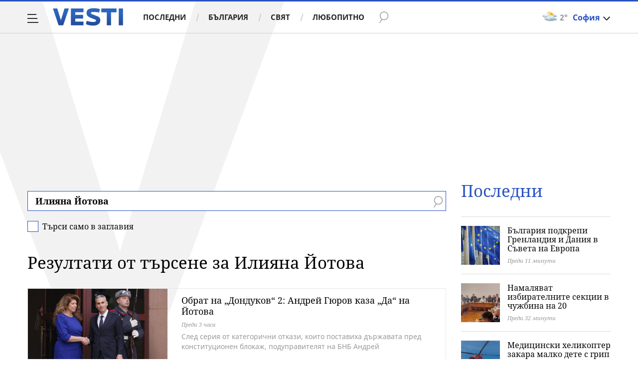

--- FILE ---
content_type: text/html; charset=UTF-8
request_url: https://www.vesti.bg/tarsene?q=%D0%98%D0%BB%D0%B8%D1%8F%D0%BD%D0%B0+%D0%99%D0%BE%D1%82%D0%BE%D0%B2%D0%B0
body_size: 39989
content:
<!DOCTYPE html>
<html lang="bg">
    <head>
        <meta charset="UTF-8">
        <link rel="dns-prefetch" href="https://m.netinfo.bg">
        <link rel="dns-prefetch" href="https://m3.netinfo.bg">
        <link rel="dns-prefetch" href="https://m4.netinfo.bg">
        <link rel="dns-prefetch" href="https://m5.netinfo.bg">
        <link rel="dns-prefetch" href="https://a.abv.bg">
        <link rel="dns-prefetch" href="https://diff3.smartadserver.com">
        
        <title>Резултати от търсене за Илияна Йотова - Vesti.bg</title>
        
                    <meta name="robots" content="noindex,follow">
        
        <meta http-equiv="X-UA-Compatible" content="IE=edge,chrome=1">
            <meta name="viewport" content="width=device-width, initial-scale=1">
        <script src="https://m4.netinfo.bg/vesti/js/niquery.min.js"></script>

        <!-- Meta tags for SEO -->
        <meta name="description" content="Прочетете всички статии за вашето търсене за Илияна Йотова на Vesti.bg. Винаги актуална информация за всички важни теми, които ви вълнуват.">
                                            <script type="application/ld+json">{"@context":"http:\/\/schema.org","@type":"Organization","url":"https:\/\/www.vesti.bg\/","name":"Vesti.bg","logo":"https:\/\/www.vesti.bg\/resources\/img\/vesti_logo.svg","sameAs":["https:\/\/www.facebook.com\/Vesti.bg\/","https:\/\/www.instagram.com\/vesti.bg_\/","https:\/\/twitter.com\/vestibg"]}</script>
                

                
        
                
                
        <meta property="og:title" content="Резултати от търсене за Илияна Йотова - Vesti.bg">
        <meta property="og:type" content="website">
        <meta property="og:url" content="https://www.vesti.bg/tarsene">
        <meta property="og:image" content="//m.netinfo.bg/vesti/images/vesti-logo.png">
        <meta property="og:image:width" content="1920">
        <meta property="og:image:height" content="1080">
        <meta property="og:description" content="Прочетете всички статии за вашето търсене за Илияна Йотова на Vesti.bg. Винаги актуална информация за всички важни теми, които ви вълнуват.">
        <meta property="og:site_name" content="Vesti.bg">
        <meta property="og:locale" content="bg_BG">
        <meta property="fb:app_id" content="152926398100787">
        <meta property="fb:pages" content="359331876316">
        <meta name="facebook-domain-verification" content="qzm2q7mtop9l4ze8mw8iyjimyiqvso">

        <link rel="manifest" href="/manifest.json">

                 

        <link rel="apple-touch-icon" sizes="180x180" href="https://www.vesti.bg/resources/images/favicon/apple-touch-icon.png">
        <link rel="icon" type="image/png" sizes="32x32" href="https://www.vesti.bg/resources/images/favicon/favicon-32x32.png">
        <link rel="icon" type="image/png" sizes="16x16" href="https://www.vesti.bg/resources/images/favicon/favicon-16x16.png">
        <link rel="manifest" href="https://www.vesti.bg/resources/images/favicon/site.webmanifest">
        <meta name="msapplication-TileColor" content="#da532c">
        <meta name="theme-color" content="#ffffff">
        
        <link rel="alternate" type="application/rss+xml" title="Vesti.bg - новини от България и света" href="/rss">

        <link rel="preload" href="https://m4.netinfo.bg/vesti/fonts/FiraSans/FiraSans-Regular.woff2" as="font" type="font/woff2" crossorigin>
        <link rel="preload" href="https://m4.netinfo.bg/vesti/fonts/FiraSans/FiraSans-Bold.woff2" as="font" type="font/woff2" crossorigin>
        <link rel="preload" href="https://m4.netinfo.bg/vesti/fonts/NotoSerif/NotoSerif.woff2" as="font" type="font/woff2" crossorigin>
        <link rel="preload" href="https://m4.netinfo.bg/vesti/fonts/NotoSerif/NotoSerif-Bold.woff2" as="font" type="font/woff2" crossorigin>
        <link rel="preload" href="https://m4.netinfo.bg/vesti/fonts/NotoSerif/NotoSerif-Italic.woff2" as="font" type="font/woff2" crossorigin>
        <link rel="preload" href="https://m4.netinfo.bg/vesti/fonts/NotoSans/NotoSans.woff2" as="font" type="font/woff2" crossorigin>
        <link rel="preload" href="https://m4.netinfo.bg/vesti/fonts/NotoSans/NotoSans-Bold.woff2" as="font" type="font/woff2" crossorigin>

        
        <link rel="preload" href="https://m4.netinfo.bg/vesti/styles/css/main.css?v=202509202026012817" as="style">
        <link rel="stylesheet" href="https://m4.netinfo.bg/vesti/styles/css/main.css?v=202509202026012817">
                             
        
        <!-- Google Tag Manager -->
<script>(function(w,d,s,l,i){w[l]=w[l]||[];w[l].push({'gtm.start':
new Date().getTime(),event:'gtm.js'});var f=d.getElementsByTagName(s)[0],
j=d.createElement(s),dl=l!='dataLayer'?'&l='+l:'';j.async=true;j.src=
'https://www.googletagmanager.com/gtm.js?id='+i+dl;f.parentNode.insertBefore(j,f);
})(window,document,'script','dataLayer','GTM-NSX7CN');</script>
<!-- End Google Tag Manager -->                                     <link rel="canonical" href="https://www.vesti.bg/tarsene?q=%D0%98%D0%BB%D0%B8%D1%8F%D0%BD%D0%B0+%D0%99%D0%BE%D1%82%D0%BE%D0%B2%D0%B0">
                             
                        
        <script>
            if ('serviceWorker' in navigator) {
                navigator.serviceWorker.register('/OneSignalSDKWorker.js').then(function(registration) {
                  if(console) { console.log('ServiceWorker registration successful with scope: ', registration.scope); }
                }).catch(function(err) {
                  if(console) { console.log('ServiceWorker registration failed: ', err); }
                });

            }
        </script>
        <script src="https://cdn.onesignal.com/sdks/OneSignalSDK.js" async></script>
        <script>
            
                function getCookie(name) {
                    var value = "; " + document.cookie;
                    var parts = value.split("; " + name + "=");
                    if (parts.length == 2) return parts.pop().split(";").shift();
                } 

            
            var OneSignal = window.OneSignal || [];
            OneSignal.push(["init", {
                appId: "b30f2549-0ef4-4233-a27a-0016edd43784",
                autoRegister: true,
                requiresUserPrivacyConsent: true,
                welcomeNotification: {
                    "title" : "Vesti",
                    "message": "Благодарим ви за абонамента",
                },
                notifyButton: {
                    enable: true,
//                    displayPredicate:function(){
//                     return OneSignal.isPushNotificationsEnabled()
//                         .then(function (isEnabled){
//                            return !isEnabled;
//                         });
//                    },
                    size: 'small',
                    prenotify: true,
                    showCredit: false,
                    text: {
                        'tip.state.unsubscribed': 'Получaвайте известия от Vesti',
                        'tip.state.subscribed': "Абонирани сте за известия",
                        'tip.state.blocked': "Блокирахте получаването на известия",
                        'message.prenotify': 'Натиснете тук за абонамент за известия',
                        'message.action.subscribed': "Благодарим за абонамента!",
                        'message.action.resubscribed': "Абонирани сте за известия",
                        'message.action.unsubscribed': "Изпращането на известия е прекратено",
                        'dialog.main.title': 'Настройки на известията',
                        'dialog.main.button.subscribe': 'Абонирайте се',
                        'dialog.main.button.unsubscribe': 'Прекратяване на абонамента',
                        'dialog.blocked.title': 'Отблокиране на известията',
                        'dialog.blocked.message': "Следвайте инструкциите, за да активирате известията:"
                    },
                    colors: {
                        'circle.background': 'rgb(17,88,145)',
                        'badge.background': 'rgb(17,88,145)',
                        'dialog.button.background': 'rgb(17,88,145)',
                        'dialog.button.background.hovering': 'rgb(17,88,145)',
                    },
                }
            }]);

            OneSignal.push(function () {
                var tags = {"dmpcity": dmpcity};
                if (segmentsnetinfo != null) {
                    if (typeof(segmentsnetinfo) === 'string') {
                        segmentsnetinfo = segmentsnetinfo.replace(/\[|\]/g, '');
                        segmentsnetinfo = segmentsnetinfo.split(',');
                    }

                    for (segment of segmentsnetinfo) {
                        tags[segment] = 1;
                    }
                }
                OneSignal.sendTags(tags);
            });
                       
            //cookie must contain string "2222222" or with more "2" (up to 15)
            if(/2{5,15}/.test(getCookie('netinfo_consent_bit'))){
                var consent = true;
            }
            setTimeout(userTappedProvideConsentButton, 2000);
            function userTappedProvideConsentButton() {
                    if(typeof consent !== 'undefined') {  
                      // Will initialize the SDK and register for push notifications
                      OneSignal.push(function() {
                        OneSignal.provideUserConsent(true);
                      });
                    } 
            } 
            
            
            
            const callback = (tcData, success) => {

              if(success && tcData.eventStatus === 'tcloaded') {
                    if(tcData.purpose.consents[1]){//IAB Store and/or access information on a device
                      OneSignal.push(function() {
                        OneSignal.provideUserConsent(true);
                      });
                    } 
              } 
            }; 
            //second chance
            setTimeout(function() {
                __tcfapi('addEventListener', 2, callback);
            }, 5000);

        </script>
        
        <style>
            .containerTop .banner-premium > div {
                min-width: 300px;
                background: #FFF;
            }
        </style>
        
        
                
        <script type="text/javascript">
    function getCookie(name) {
        var value = "; " + document.cookie;
        var parts = value.split("; " + name + "=");
        if (parts.length == 2) return parts.pop().split(";").shift();
    }

    var segmentsnetinfo;
    var dmpcity;
    var sas_target_netinfo="";


    if (typeof(Storage) !== "undefined") {
        segmentsnetinfo = localStorage.getItem('NetinfoSegs');
        dmpcity = localStorage.getItem('NetinfoRegion');
    } else if(navigator.cookieEnabled) {
        segmentsnetinfo = getCookie('NetinfoSegs');
        dmpcity = getCookie('NetinfoRegion');
    }

    if(segmentsnetinfo != null) {
        segmentsnetinfo = segmentsnetinfo.replace(/\[|\]/g, '');
        segmentsnetinfo = segmentsnetinfo.split('.');

        for(x in segmentsnetinfo) {
            sas_target_netinfo+='netinfodmp='+segmentsnetinfo[x]+';';
        }
    }
    if(dmpcity != null) {
        sas_target_netinfo+='dmpcity='+dmpcity+';';
    }
</script>


<script async src="https://securepubads.g.doubleclick.net/tag/js/gpt.js"></script>
<script>
    var googletag = googletag || {};
    googletag.cmd = googletag.cmd || [];
</script>

<script type="text/javascript" src="https://lib.wtg-ads.com/publisher/www.vesti.bg/lib.min.js" async=""></script>
<script>
    var w2g = w2g || {};
    w2g.hostname = 'www.vesti.bg';
    w2g.targeting = {};

    /* modify SAS target with Krux segments */
    sas_target = "cid=searchcid=tarsene";
    sas_target += ';' + sas_target_netinfo;
    sas_target = sas_target.replace("&", ";");
    
    $.ajax({
        url: '/ivt.php?ip=3.19.228.146',
        type: 'GET',
        dataType: 'text',
        timeout: 700,//ms
        success: function (data) {
            if(isBot() && data.toString()=='0'){//if IP is botnetwork - no need to check the user agent as well
                data='1';
            }
            sas_target += ';ivt=' + data + ';';;
            w2g.targeting['ivt'] = [data];//JIC
            console.log("ivt: " + data );
        },
        error: function (error) {
            sas_target += ';ivt=0;';
            w2g.targeting['ivt'] = ['0'];//JIC
            console.log("ivt failed: ", error);
        }
    });
    
    /* modify SAS target with Krux segments */
    var dfp_target=sas_target.split(";");
    dfp_target.forEach(function(entry) {
        onetarget=entry.split("=");
        if( (w2g.targeting[onetarget[0]] === 'undefined' || w2g.targeting[onetarget[0]] === null || !w2g.targeting[onetarget[0]]) && typeof onetarget[1] !== 'undefined') {
            w2g.targeting[onetarget[0]] = [onetarget[1]];
        } else if(typeof onetarget[1] !== 'undefined'){
            w2g.targeting[onetarget[0]].push(onetarget[1]);
        }
    });

    w2g.cmd = w2g.cmd || [];

    function getCookie(name) {
        var value = "; " + document.cookie;
        var parts = value.split("; " + name + "=");
        if (parts.length == 2) return parts.pop().split(";").shift();
    }

    //cookie must contain string "2222222" or with more "2" (up to 15)
    if(/2{5,15}/.test(getCookie('netinfo_consent_bit'))){
        var consent = true;
    }
    if(typeof consent !== 'undefined') {
        w2g.cmd.push(function () {
            w2g.run(consent);
        });
    }
    
    
    
    
function isBot() {
    const userAgent = navigator.userAgent.toLowerCase();
    const botUserAgents = [
        'googlebot',
        'bingbot',
        'yandexbot',
        'baiduspider',
        'mj12bot',
        'ahrefsbot',
        'duckduckbot',
        'facebot', 
        'twitterbot', 
        'linkedinbot', 
        'slurp', 
        'archive.org_bot', 
        'applebot', 
        'tumblr',
        'redditbot',
        'slackbot', 
        'discordbot', 
        'zoominfo', 
        'semrushbot',
        'uptimerobot', 
        'whatsapp', 
    ];

    return botUserAgents.some(bot => userAgent.includes(bot));
}
</script>
        
                 
        

    </head>

    <body   > 
        
    <!-- Google Tag Manager (noscript) -->
<noscript><iframe src="https://www.googletagmanager.com/ns.html?id=GTM-NSX7CN"
height="0" width="0" style="display:none;visibility:hidden"></iframe></noscript>
<!-- End Google Tag Manager (noscript) -->        
    
<div class="container-fluid">
                
            <div class="vesti-v">
                <div class="vesti-silhouette"></div>
            </div>
            <header class="page-header">
                <div class="curtain"></div>
                <nav class="nav-aside">
                    <img src="https://m4.netinfo.bg/vesti/img/menu_bgr.png" usemap="#map1" alt="" style="border:0;">
                    <!--map name="map1" id="map1">
                      <area shape="poly" coords="564,0,905,0,905,1080 href="#" />
                    </map-->
                    <ul class="site-pages">
                        <li class="search-form">
                            <form action="https://www.vesti.bg/tarsene" method="get" class="search-menu">
                                <input type="text" class="searchTopField" value="" name="q">
                                <input type="submit" class="searchTopButton1" value="" id="searchSubmit1">
                            </form>
                        </li>
                        <li><a href="https://www.vesti.bg/" class="gtm-HeaderMenu-click">Начало</a></li>
                                                                                    <li  ><a href="https://www.vesti.bg/posledni-novini" class="gtm-HeaderMenu-click">Последни</a></li>                               
                                                            <li  ><a href="https://www.vesti.bg/bulgaria" class="gtm-HeaderMenu-click">България</a></li>                               
                                                            <li  ><a href="https://www.vesti.bg/sviat" class="gtm-HeaderMenu-click">Свят</a></li>                               
                                                            <li  ><a href="https://www.vesti.bg/lyubopitno" class="gtm-HeaderMenu-click">Любопитно</a></li>                               
                                                            <li  ><a href="https://www.vesti.bg/malkite-neshta" class="gtm-HeaderMenu-click">Малките неща</a></li>                               
                                                            <li  ><a href="https://www.vesti.bg/svetat-v-chisla" class="gtm-HeaderMenu-click">Светът в числа</a></li>                               
                                                            <li  ><a href="https://www.vesti.bg/bezgranichno" class="gtm-HeaderMenu-click">БезГранично</a></li>                               
                                                            <li  ><a href="https://www.vesti.bg/pari" class="gtm-HeaderMenu-click">Пари</a></li>                               
                                                            <li  ><a href="https://www.vesti.bg/avtomobili" class="gtm-HeaderMenu-click">Автомобили</a></li>                               
                                                            <li  ><a href="https://www.vesti.bg/tehnologii" class="gtm-HeaderMenu-click">Технологии</a></li>                               
                                                            <li  ><a href="https://www.vesti.bg/musicology" class="gtm-HeaderMenu-click">MUSICOLOGY</a></li>                               
                                                            <li  ><a href="https://www.vesti.bg/finansovi-perspektivi" class="gtm-HeaderMenu-click">Финансови перспективи</a></li>                               
                                                            <li  ><a href="https://www.vesti.bg/zastrahovane" class="gtm-HeaderMenu-click">Застраховане</a></li>                               
                                                            <li  ><a href="https://www.vesti.bg/galerii" class="gtm-HeaderMenu-click">Галерии</a></li>                               
                                                            <li  ><a href="https://www.vesti.bg/inspired" class="gtm-HeaderMenu-click">Вдъхновените</a></li>                               
                                                            <li  ><a href="https://www.vesti.bg/avtori" class="gtm-HeaderMenu-click">Автори</a></li>                               
                                                                        </ul>
        
                    <ul class="site-privacy">
                        <li class="trigger-newsletter"><a href="https://www.vesti.bg/newsletter">NEWSLETTER</a></li>
                        <li class="trigger-faktorio"><a onclick="googlefc.callbackQueue.push({'CONSENT_DATA_READY': () => googlefc.showRevocationMessage()});" href="javascript:;">Поверителност</a></li>
                        <li class="trigger-gdpr"><a href="https://www.netinfocompany.bg/gdpr/" target="_blank">Политика ЛД</a></li>
                        <li class="trigger-onesignal"><a href="javascript:;">Известия</a></li>
                    </ul>
                </nav>
                <nav class="nav-main" id="nav-main">
                    <div class="nav-toggle gtm-HeaderHamburger-click" onclick="myFunction(this)">
                        <div class="bar1"></div>
                        <div class="bar2"></div>
                        <div class="bar3"></div>
                    </div>
                    <a href="/" class="logo gtm-HeaderLogo-click" data-pos="0" title="Vesti.bg">Vesti.bg</a>                    
                    <script>
    document.addEventListener("DOMContentLoaded", function(event) {
        $('.cont-weather-categories').on('click', function() {
            $('#weather').toggleClass('visible');
        });
    });
</script>

<div id="weather" class="weather-info clearfix">
    <div class="cont-weather-categories">
        <img class="weather-icon-categories weather-icon" src="https://m.netinfo.bg/sinoptik/icons/middle/d300.png" alt="">
        <span class="current-temp">2&#176;</span>
        <div class="city">София</div>
        <div class="white-arrow"></div>
    </div>



    <div id="weather_choose" class="whiteBorderedNav-wrapper">  
        <div class="dropdownNav whiteBorderedNav">
            <a class="sinoptik-block-categories" target="_blank" href="https://sinoptik.bg/s-100727011">
                <p class="sinoptik-block-top-info">
                    <span class="sinoptik-location-name city">София</span>
                    <span class="sinoptik-last-update">Обновена в <span>17:26</span> часа</span>
                </p>
                <p class="sinoptik-info-weather">
                    <img class="weather-icon" src="https://m4.netinfo.bg/sinoptik/icons/middle/d100.png">
                </p>
                <p class="sinoptik-temp-categories">
                    <span class="current-temp">2</span>
                    <span class="current-temp-feels">Усеща се <span>1°</span></span>
                </p>
                <p class="current-locaton-moreinfo">Предимно облачно</p>
                
                <span class="sinoptik-link-caterogies">Пълна прогноза на <b>Sinoptik.bg</b></span>
            </a>
            <ul class="clearfix">
                <li data-id="29" class="kiustendil ">
                    <a href="javascript://" class="gtm-HeaderWeather-click">
                        Кюстендил                            
                    </a>
                </li>
                <li data-id="63" class="razgrad ">
                    <a href="javascript://" class="gtm-HeaderWeather-click">
                        Разград                            
                    </a>
                </li>
                <li data-id="18" class="varna ">
                    <a href="javascript://" class="gtm-HeaderWeather-click">
                        Варна                            
                    </a>
                </li>
                <li data-id="19" class="plovdiv ">
                    <a href="javascript://" class="gtm-HeaderWeather-click">
                        Пловдив                            
                    </a>
                </li>
                <li data-id="25" class="gabrovo ">
                    <a href="javascript://" class="gtm-HeaderWeather-click">
                        Габрово                            
                    </a>
                </li>
                <li data-id="27" class="shumen ">
                    <a href="javascript://" class="gtm-HeaderWeather-click">
                        Шумен                            
                    </a>
                </li>
                <li data-id="31" class="kiustendil ">
                    <a href="javascript://" class="gtm-HeaderWeather-click">
                        В. Търново                            
                    </a>
                </li>
                <li data-id="36" class="kiustendil ">
                    <a href="javascript://" class="gtm-HeaderWeather-click">
                        София                            
                    </a>
                </li>
                <li data-id="32" class="kiustendil ">
                    <a href="javascript://" class="gtm-HeaderWeather-click">
                        Ст. Загора                            
                    </a>
                </li>
                <li data-id="22" class="kiustendil ">
                    <a href="javascript://" class="gtm-HeaderWeather-click">
                        Хасково                            
                    </a>
                </li>
                <li data-id="23" class="kiustendil ">
                    <a href="javascript://" class="gtm-HeaderWeather-click">
                        Русе                            
                    </a>
                </li>
                <li data-id="24" class="kiustendil ">
                    <a href="javascript://" class="gtm-HeaderWeather-click">
                        Бургас                            
                    </a>
                </li>
                <li data-id="26" class="kiustendil ">
                    <a href="javascript://" class="gtm-HeaderWeather-click">
                        Добрич                            
                    </a>
                </li>
                <li data-id="28" class="kiustendil ">
                    <a href="javascript://" class="gtm-HeaderWeather-click">
                        Враца                            
                    </a>
                </li>
                <li data-id="20" class="kiustendil ">
                    <a href="javascript://" class="gtm-HeaderWeather-click">
                        Благоевград                            
                    </a>
                </li>
                <li data-id="30" class="kiustendil ">
                    <a href="javascript://" class="gtm-HeaderWeather-click">
                        Плевен                            
                    </a>
                </li>
                <li data-id="33" class="kiustendil ">
                    <a href="javascript://" class="gtm-HeaderWeather-click">
                        Кърджали                            
                    </a>
                </li>
            </ul> 
        </div>
    </div>
</div>                    <div class="links">
                        <a class="gtm-HeaderMenu-click" href="https://www.vesti.bg/posledni-novini" >Последни</a>
                        <a class="gtm-HeaderMenu-click" href="https://www.vesti.bg/bulgaria">България</a>
                        <a class="gtm-HeaderMenu-click" href="https://www.vesti.bg/sviat">Свят</a>
                        <a class="gtm-HeaderMenu-click" href="https://www.vesti.bg/lyubopitno">Любопитно</a>
                    </div>
                    <form action="https://www.vesti.bg/tarsene" method="get" class="search">
                        <div>
                            <div class="close change">
                                <div class="bar1"></div>
                                <div class="bar2"></div>
                                <div class="bar3"></div>
                            </div>
                            <input type="text" class="searchTopField" value="" name="q">
                            <input type="submit" class="searchTopButton gtm-HeaderSearch-click" value="" id="searchSubmit">
                        </div>
                    </form>

                                    </nav>
            </header>

            <script>
                function isPageAtTop() {
                    var mainNav = document.getElementById("nav-main"),
                        isAtTop = (window.pageYOffset || document.documentElement.scrollTop !== 0) ? true : false;

                    if (isAtTop) {
                        mainNav.className = "nav-main white";
                    } else {
                        mainNav.classList.remove("white");
                    }
                };

                isPageAtTop();

                window.addEventListener('scroll', function() {
                    isPageAtTop();
                });
            </script>
    <div class="vesti-mainWrap">
        <div class="main-wrapper top search-page"> <!-- search -->
            
            <div class="col-12 no-padding-xs no-padding-sm no-padding-md no-padding-lg no-padding-xs banner-leaderboard leaderboard-desktop">
                <!-- /157018629/Vesti.bg/Desktop/Insidepages/Leaderboard/ATF -->
                <div id='div-gpt-ad-1526998104095-10'></div>
        </div>
                <section class="main-layout col-12 col-sm-12 col-md-12 col-lg-12 col-xl-12 no-padding-xs no-padding-sm no-padding-md no-padding-lg no-padding-xl clearfix">
                <div class="main-content leading-news search-page-form">
                    <div class="stick-wrapper">
                        <div class="d-flex flex-wrap">
                            <div class="col-12 col-sm-12 col-md-12 col-lg-12 col-xl-12 box-title">
                                <form action="">
                                    <div class="form-row">
                                        <input type="text" name="q" id="q" class="search-input" value="Илияна Йотова">
                                        <input type="submit" value="" class="btn-search">
                                        <span class="search-icon"></span>
                                    </div>
                                    <div class="form-row-check">
                                      <input type="checkbox" class="form-check-input" id="searchTitle" name="t" >
                                      <label class="form-check-label" for="searchTitle">Търси само в заглавия</label>
                                      <span class="check"></span>
                                    </div>
                                </form>
                
                                                                    <h2>Резултати от търсене за Илияна Йотова</h2>
                                                               
                            </div>
                                                                        <div class="col-12 col-sm-12 col-md-12 col-lg-12 col-xl-12">
            <div class="list-item list-item-category">
                <figure class="gradient">
                    <a href="https://www.vesti.bg/bulgaria/obrat-na-dondukov-2-andrej-giurov-kaza-da-na-iotova-6250477" class="gtm-ListNews-click">
                        <div class="img-holder">
                            <img src="https://m3.netinfo.bg/media/images/51258/51258811/896-504-andrej-giurov.jpg" alt="&lt;p&gt;Обрат на &amp;bdquo;Дондуков&amp;ldquo; 2: Андрей Гюров каза &amp;bdquo;Да&amp;ldquo; на Йотова&lt;/p&gt;" />
                        </div>
                    </a>
                    <div class="text-holder">
                        <figcaption>
                            <h2><a href="https://www.vesti.bg/bulgaria/obrat-na-dondukov-2-andrej-giurov-kaza-da-na-iotova-6250477" title="&lt;p&gt;Обрат на &amp;bdquo;Дондуков&amp;ldquo; 2: Андрей Гюров каза &amp;bdquo;Да&amp;ldquo; на Йотова&lt;/p&gt;">Обрат на &bdquo;Дондуков&ldquo; 2: Андрей Гюров каза &bdquo;Да&ldquo; на Йотова</a></h2>
                            <div class="label-holder">
                                                                            <span class="label-time">Преди 3 часа</span>
                            </div>
                            <h3 title="&lt;p&gt;Обрат на &amp;bdquo;Дондуков&amp;ldquo; 2: Андрей Гюров каза &amp;bdquo;Да&amp;ldquo; на Йотова&lt;/p&gt;">
                                След серия от категорични откази, които поставиха държавата пред конституционен блокаж, подуправителят на БНБ Андрей                            </h3>
                        </figcaption>
                    </div>
                </figure>
            </div>
        </div>
                    <div class="col-12 col-sm-12 col-md-12 col-lg-12 col-xl-12">
            <div class="list-item list-item-category">
                <figure class="gradient">
                    <a href="https://www.vesti.bg/bulgaria/kategorichen-otkaz-ot-milenkov-zapremier-6250465" class="gtm-ListNews-click">
                        <div class="img-holder">
                            <img src="https://m4.netinfo.bg/media/images/51258/51258789/896-504-milenkov-iotova-konsultacii.jpg" alt="Подуправителят на БНБ Радослав Миленков на консултациите при президента Илияна Йотова" />
                        </div>
                    </a>
                    <div class="text-holder">
                        <figcaption>
                            <h2><a href="https://www.vesti.bg/bulgaria/kategorichen-otkaz-ot-milenkov-zapremier-6250465" title="&lt;p&gt;Категоричен отказ от Миленков за&amp;nbsp;премиер&lt;/p&gt;">Категоричен отказ от Миленков за&nbsp;премиер</a></h2>
                            <div class="label-holder">
                                                                            <span class="label-time">Преди 4 часа</span>
                            </div>
                            <h3 title="&lt;p&gt;Категоричен отказ от Миленков за&amp;nbsp;премиер&lt;/p&gt;">
                                                            </h3>
                        </figcaption>
                    </div>
                </figure>
            </div>
        </div>
                    <div class="col-12 col-sm-12 col-md-12 col-lg-12 col-xl-12">
            <div class="list-item list-item-category">
                <figure class="gradient">
                    <a href="https://www.vesti.bg/bulgaria/otgovoryt-e-ne-i-petyr-chobanov-otkaza-da-e-premier-6250449" class="gtm-ListNews-click">
                        <div class="img-holder">
                            <img src="https://m.netinfo.bg/media/images/51258/51258724/896-504-petyr-chobanov.jpg" alt="Петър Чобанов" />
                        </div>
                    </a>
                    <div class="text-holder">
                        <figcaption>
                            <h2><a href="https://www.vesti.bg/bulgaria/otgovoryt-e-ne-i-petyr-chobanov-otkaza-da-e-premier-6250449" title="&quot;Отговорът е не&quot;: И Петър Чобанов отказа да е премиер">"Отговорът е не": И Петър Чобанов отказа да е премиер</a></h2>
                            <div class="label-holder">
                                                                            <span class="label-time">Преди 5 часа</span>
                            </div>
                            <h3 title="&quot;Отговорът е не&quot;: И Петър Чобанов отказа да е премиер">
                                че ще има такива, които ще са съгласни, заяви подуправителят на БНБ след срещата с президента Илияна Йотова                            </h3>
                        </figcaption>
                    </div>
                </figure>
            </div>
        </div>
                    <div class="col-12 col-sm-12 col-md-12 col-lg-12 col-xl-12">
            <div class="list-item list-item-category">
                <figure class="gradient">
                    <a href="https://www.vesti.bg/bulgaria/kriza-za-sluzheben-premier-i-dimityr-radev-otkaza-na-prezidenta-6250436" class="gtm-ListNews-click">
                        <div class="img-holder">
                            <img src="https://m3.netinfo.bg/media/images/51258/51258701/896-504-dimityr-radev-pri-iotova.jpg" alt="&lt;p&gt;Криза за служебен премиер: И Димитър Радев отказа на президента&lt;/p&gt;" />
                        </div>
                    </a>
                    <div class="text-holder">
                        <figcaption>
                            <h2><a href="https://www.vesti.bg/bulgaria/kriza-za-sluzheben-premier-i-dimityr-radev-otkaza-na-prezidenta-6250436" title="&lt;p&gt;Криза за служебен премиер: И Димитър Радев отказа на президента&lt;/p&gt;">Криза за служебен премиер: И Димитър Радев отказа на президента</a></h2>
                            <div class="label-holder">
                                                                            <span class="label-time">Преди 6 часа</span>
                            </div>
                            <h3 title="&lt;p&gt;Криза за служебен премиер: И Димитър Радев отказа на президента&lt;/p&gt;">
                                По-късно през деня държавният глава ще се срещне с подуправителите на БНБ Петър Чобанов                            </h3>
                        </figcaption>
                    </div>
                </figure>
            </div>
        </div>
                    <div class="col-12 col-sm-12 col-md-12 col-lg-12 col-xl-12">
            <div class="list-item list-item-category">
                <figure class="gradient">
                    <a href="https://www.vesti.bg/bulgaria/v-tyrsene-na-sluzheben-premier-iotova-se-sreshta-s-rykovodstvoto-na-bnb-6250406" class="gtm-ListNews-click">
                        <div class="img-holder">
                            <img src="https://m3.netinfo.bg/media/images/51164/51164775/896-504-prezidentstvo.jpg" alt="В търсене на служебен премиер: Йотова се среща с ръководството на БНБ" />
                        </div>
                    </a>
                    <div class="text-holder">
                        <figcaption>
                            <h2><a href="https://www.vesti.bg/bulgaria/v-tyrsene-na-sluzheben-premier-iotova-se-sreshta-s-rykovodstvoto-na-bnb-6250406" title="В търсене на служебен премиер: Йотова се среща с ръководството на БНБ">В търсене на служебен премиер: Йотова се среща с ръководството на БНБ</a></h2>
                            <div class="label-holder">
                                                                            <span class="label-time">Преди 10 часа</span>
                            </div>
                            <h3 title="В търсене на служебен премиер: Йотова се среща с ръководството на БНБ">
                                Разговорите с управителя и подуправителите на Българската народна банка ще се състоят от 11.00 до                            </h3>
                        </figcaption>
                    </div>
                </figure>
            </div>
        </div>
                    <div class="col-12 col-sm-12 col-md-12 col-lg-12 col-xl-12">
            <div class="list-item list-item-category">
                <figure class="gradient">
                    <a href="https://www.vesti.bg/bulgaria/maraton-na-dondukov-2-vizhte-pylniia-grafik-na-sreshtite-na-iotova-s-kandidatite-za-premier-6250372" class="gtm-ListNews-click">
                        <div class="img-holder">
                            <img src="https://m.netinfo.bg/media/images/51255/51255674/896-504-iliiana-iotova.jpg" alt="Илияна Йотова" />
                        </div>
                    </a>
                    <div class="text-holder">
                        <figcaption>
                            <h2><a href="https://www.vesti.bg/bulgaria/maraton-na-dondukov-2-vizhte-pylniia-grafik-na-sreshtite-na-iotova-s-kandidatite-za-premier-6250372" title="Маратон на „Дондуков“ 2: Вижте пълния график на срещите на Йотова с кандидатите за премиер">Маратон на „Дондуков“ 2: Вижте пълния график на срещите на Йотова с кандидатите за премиер</a></h2>
                            <div class="label-holder">
                                                                            <span class="label-time">Преди 1 ден</span>
                            </div>
                            <h3 title="Маратон на „Дондуков“ 2: Вижте пълния график на срещите на Йотова с кандидатите за премиер">
                                Президентът Илияна Йотова обяви официалния график за консултациите по избор на служебен министър-председател. От сряда до петък на...                            </h3>
                        </figcaption>
                    </div>
                </figure>
            </div>
        </div>
                    <div class="col-12 col-sm-12 col-md-12 col-lg-12 col-xl-12">
            <div class="list-item list-item-category">
                <figure class="gradient">
                    <a href="https://www.vesti.bg/bulgaria/asen-vasilev-obiavi-dali-biha-upravliavalis-rumen-radev-6250361" class="gtm-ListNews-click">
                        <div class="img-holder">
                            <img src="https://m4.netinfo.bg/media/images/51249/51249879/896-504-asen-vasilev.jpg" alt="&lt;p&gt;Асен Василев обяви дали биха управлявали&amp;nbsp;с Румен Радев&lt;/p&gt;" />
                        </div>
                    </a>
                    <div class="text-holder">
                        <figcaption>
                            <h2><a href="https://www.vesti.bg/bulgaria/asen-vasilev-obiavi-dali-biha-upravliavalis-rumen-radev-6250361" title="&lt;p&gt;Асен Василев обяви дали биха управлявали&amp;nbsp;с Румен Радев&lt;/p&gt;">Асен Василев обяви дали биха управлявали&nbsp;с Румен Радев</a></h2>
                            <div class="label-holder">
                                                                            <span class="label-time">Преди 1 ден</span>
                            </div>
                            <h3 title="&lt;p&gt;Асен Василев обяви дали биха управлявали&amp;nbsp;с Румен Радев&lt;/p&gt;">
                                Той категорично отхвърли възможността за управление между ПП-ДБ, ГЕРБ и Радев                            </h3>
                        </figcaption>
                    </div>
                </figure>
            </div>
        </div>
                    <div class="col-12 col-sm-12 col-md-12 col-lg-12 col-xl-12">
            <div class="list-item list-item-category">
                <figure class="gradient">
                    <a href="https://www.vesti.bg/bulgaria/vlast-na-visok-tok-damite-koito-zaeha-naj-visokite-postove-v-dyrzhavata-v-istoricheski-precedent-6250332" class="gtm-ListNews-click">
                        <div class="img-holder">
                            <img src="https://m3.netinfo.bg/media/images/51255/51255281/896-504-iotova.jpg" alt="Власт на висок ток: Дамите, които заеха най-високите постове в държавата в исторически прецедент" />
                        </div>
                    </a>
                    <div class="text-holder">
                        <figcaption>
                            <h2><a href="https://www.vesti.bg/bulgaria/vlast-na-visok-tok-damite-koito-zaeha-naj-visokite-postove-v-dyrzhavata-v-istoricheski-precedent-6250332" title="Власт на висок ток: Дамите, които заеха най-високите постове в държавата в исторически прецедент">Власт на висок ток: Дамите, които заеха най-високите постове в държавата в исторически...</a></h2>
                            <div class="label-holder">
                                                                            <span class="label-time">Преди 1 ден</span>
                            </div>
                            <h3 title="Власт на висок ток: Дамите, които заеха най-високите постове в държавата в исторически прецедент">
                                България пренаписа историята през 2026 г., превръщайки се в световен прецедент: най-високите постове в                            </h3>
                        </figcaption>
                    </div>
                </figure>
            </div>
        </div>
                    <div class="col-12 col-sm-12 col-md-12 col-lg-12 col-xl-12">
            <div class="list-item list-item-category">
                <figure class="gradient">
                    <a href="https://www.vesti.bg/bulgaria/konsultaciite-za-sluzheben-kabinet-raia-nazarian-otkaza-na-prezidenta-da-byde-premier-6250305" class="gtm-ListNews-click">
                        <div class="img-holder">
                            <img src="https://m.netinfo.bg/media/images/51258/51258300/896-504-raia-nazarian.jpg" alt="Консултациите за служебен кабинет: Рая Назарян отказа на президента да бъде премиер" />
                        </div>
                    </a>
                    <div class="text-holder">
                        <figcaption>
                            <h2><a href="https://www.vesti.bg/bulgaria/konsultaciite-za-sluzheben-kabinet-raia-nazarian-otkaza-na-prezidenta-da-byde-premier-6250305" title="Консултациите за служебен кабинет: Рая Назарян отказа на президента да бъде премиер">Консултациите за служебен кабинет: Рая Назарян отказа на президента да бъде премиер</a></h2>
                            <div class="label-holder">
                                                                            <span class="label-time">Преди 1 ден</span>
                            </div>
                            <h3 title="Консултациите за служебен кабинет: Рая Назарян отказа на президента да бъде премиер">
                                "Едно политическо лице не бива да бъде служебен премиер, защото трябва да има усещане за                            </h3>
                        </figcaption>
                    </div>
                </figure>
            </div>
        </div>
                    <div class="col-12 col-sm-12 col-md-12 col-lg-12 col-xl-12">
            <div class="list-item list-item-category">
                <figure class="gradient">
                    <a href="https://www.vesti.bg/bulgaria/bnr-vrychi-nagradite-sirak-skitnik-6250302" class="gtm-ListNews-click">
                        <div class="img-holder">
                            <img src="https://m3.netinfo.bg/media/images/51258/51258158/896-504-f.jpg" alt="БНР връчи наградите „Сирак Скитник“" />
                        </div>
                    </a>
                    <div class="text-holder">
                        <figcaption>
                            <h2><a href="https://www.vesti.bg/bulgaria/bnr-vrychi-nagradite-sirak-skitnik-6250302" title="БНР връчи наградите „Сирак Скитник“">БНР връчи наградите „Сирак Скитник“</a></h2>
                            <div class="label-holder">
                                                                            <span class="label-time">Преди 1 ден</span>
                            </div>
                            <h3 title="БНР връчи наградите „Сирак Скитник“">
                                награждаването участва президентът Илияна Йотова                            </h3>
                        </figcaption>
                    </div>
                </figure>
            </div>
        </div>
                    <div class="col-12 col-sm-12 col-md-12 col-lg-12 col-xl-12">
            <div class="list-item list-item-category">
                <figure class="gradient">
                    <a href="https://www.vesti.bg/bulgaria/nadia-mladenova-oglaviava-kabineta-na-prezidenta-iliiana-iotova-6250290" class="gtm-ListNews-click">
                        <div class="img-holder">
                            <img src="https://m3.netinfo.bg/media/images/51258/51258115/896-504-f.jpg" alt="Надя Младенова оглавява кабинета на президента Илияна Йотова" />
                        </div>
                    </a>
                    <div class="text-holder">
                        <figcaption>
                            <h2><a href="https://www.vesti.bg/bulgaria/nadia-mladenova-oglaviava-kabineta-na-prezidenta-iliiana-iotova-6250290" title="Надя Младенова оглавява кабинета на президента Илияна Йотова">Надя Младенова оглавява кабинета на президента Илияна Йотова</a></h2>
                            <div class="label-holder">
                                                                            <span class="label-time">Преди 1 ден</span>
                            </div>
                            <h3 title="Надя Младенова оглавява кабинета на президента Илияна Йотова">
                                                            </h3>
                        </figcaption>
                    </div>
                </figure>
            </div>
        </div>
                    <div class="col-12 col-sm-12 col-md-12 col-lg-12 col-xl-12">
            <div class="list-item list-item-category">
                <figure class="gradient">
                    <a href="https://www.vesti.bg/bulgaria/tyrsi-se-premier-iotova-zapochva-konsultaciite-pyrva-e-raia-nazarian-6250255" class="gtm-ListNews-click">
                        <div class="img-holder">
                            <img src="https://m4.netinfo.bg/media/images/51255/51255286/896-504-iotova.jpg" alt="&lt;p&gt;Търси се премиер: Йотова започва консултациите, първа е Рая Назарян&lt;/p&gt;" />
                        </div>
                    </a>
                    <div class="text-holder">
                        <figcaption>
                            <h2><a href="https://www.vesti.bg/bulgaria/tyrsi-se-premier-iotova-zapochva-konsultaciite-pyrva-e-raia-nazarian-6250255" title="&lt;p&gt;Търси се премиер: Йотова започва консултациите, първа е Рая Назарян&lt;/p&gt;">Търси се премиер: Йотова започва консултациите, първа е Рая Назарян</a></h2>
                            <div class="label-holder">
                                                                            <span class="label-time">Преди 2 дни</span>
                            </div>
                            <h3 title="&lt;p&gt;Търси се премиер: Йотова започва консултациите, първа е Рая Назарян&lt;/p&gt;">
                                Разговорът е свързан с конституционната процедура за назначаване на служебен министър-председател                            </h3>
                        </figcaption>
                    </div>
                </figure>
            </div>
        </div>
                    <div class="col-12 col-sm-12 col-md-12 col-lg-12 col-xl-12">
            <div class="list-item list-item-category">
                <figure class="gradient">
                    <a href="https://www.vesti.bg/bulgaria/partiite-v-ochakvane-na-sluzhebniia-kabinet-i-data-za-izborite-6250170" class="gtm-ListNews-click">
                        <div class="img-holder">
                            <img src="https://m5.netinfo.bg/media/images/50855/50855357/896-504-parlament.jpg" alt="Партиите в очакване на служебния кабинет и дата за изборите" />
                        </div>
                    </a>
                    <div class="text-holder">
                        <figcaption>
                            <h2><a href="https://www.vesti.bg/bulgaria/partiite-v-ochakvane-na-sluzhebniia-kabinet-i-data-za-izborite-6250170" title="Партиите в очакване на служебния кабинет и дата за изборите">Партиите в очакване на служебния кабинет и дата за изборите</a></h2>
                            <div class="label-holder">
                                                                            <span class="label-time">Преди 3 дни</span>
                            </div>
                            <h3 title="Партиите в очакване на служебния кабинет и дата за изборите">
                                                            </h3>
                        </figcaption>
                    </div>
                </figure>
            </div>
        </div>
                    <div class="col-12 col-sm-12 col-md-12 col-lg-12 col-xl-12">
            <div class="list-item list-item-category">
                <figure class="gradient">
                    <a href="https://www.vesti.bg/bulgaria/pp-dade-mandat-za-koaliciia-s-db-za-predstoiashtite-izbori-6250139" class="gtm-ListNews-click">
                        <div class="img-holder">
                            <img src="https://m3.netinfo.bg/media/images/51256/51256471/896-504-pp-db.jpg" alt="ПП даде мандат за коалиция с ДБ за предстоящите избори" />
                        </div>
                    </a>
                    <div class="text-holder">
                        <figcaption>
                            <h2><a href="https://www.vesti.bg/bulgaria/pp-dade-mandat-za-koaliciia-s-db-za-predstoiashtite-izbori-6250139" title="ПП даде мандат за коалиция с ДБ за предстоящите избори">ПП даде мандат за коалиция с ДБ за предстоящите избори</a></h2>
                            <div class="label-holder">
                                                                            <span class="label-time">Преди 3 дни</span>
                            </div>
                            <h3 title="ПП даде мандат за коалиция с ДБ за предстоящите избори">
                                Споразумението следва да бъде сключено до 31 януари                            </h3>
                        </figcaption>
                    </div>
                </figure>
            </div>
        </div>
                    <div class="col-12 col-sm-12 col-md-12 col-lg-12 col-xl-12">
            <div class="list-item list-item-category">
                <figure class="gradient">
                    <a href="https://www.vesti.bg/bulgaria/politicheskite-hodove-na-radev-kakvo-sledva-ottuk-natatyk-6250127" class="gtm-ListNews-click">
                        <div class="img-holder">
                            <img src="https://m.netinfo.bg/media/images/51255/51255340/896-504-radev.jpg" alt="Политическите ходове на Радев: Какво следва оттук нататък?" />
                        </div>
                    </a>
                    <div class="text-holder">
                        <figcaption>
                            <h2><a href="https://www.vesti.bg/bulgaria/politicheskite-hodove-na-radev-kakvo-sledva-ottuk-natatyk-6250127" title="Политическите ходове на Радев: Какво следва оттук нататък?">Политическите ходове на Радев: Какво следва оттук нататък?</a></h2>
                            <div class="label-holder">
                                                                            <span class="label-time">Преди 4 дни</span>
                            </div>
                            <h3 title="Политическите ходове на Радев: Какво следва оттук нататък?">
                                Той все още не е водил разговори за листи, заяви Антон Кутев                            </h3>
                        </figcaption>
                    </div>
                </figure>
            </div>
        </div>
                    <div class="col-12 col-sm-12 col-md-12 col-lg-12 col-xl-12">
            <div class="list-item list-item-category">
                <figure class="gradient">
                    <a href="https://www.vesti.bg/bulgaria/zapochva-erata-iotova-politicheski-shah-ili-prosto-po-domovata-kniga-6250088" class="gtm-ListNews-click">
                        <div class="img-holder">
                            <img src="https://m.netinfo.bg/media/images/51255/51255674/896-504-iliiana-iotova.jpg" alt="Илияна Йотова" />
                        </div>
                    </a>
                    <div class="text-holder">
                        <figcaption>
                            <h2><a href="https://www.vesti.bg/bulgaria/zapochva-erata-iotova-politicheski-shah-ili-prosto-po-domovata-kniga-6250088" title="Започва ерата „Йотова“ - политически шах или просто по „домовата книга“">Започва ерата „Йотова“ - политически шах или просто по „домовата книга“</a></h2>
                            <div class="label-holder">
                                                                            <span class="label-time">Преди 5 дни</span>
                            </div>
                            <h3 title="Започва ерата „Йотова“ - политически шах или просто по „домовата книга“">
                                                            </h3>
                        </figcaption>
                    </div>
                </figure>
            </div>
        </div>
                    <div class="col-12 col-sm-12 col-md-12 col-lg-12 col-xl-12">
            <div class="list-item list-item-category">
                <figure class="gradient">
                    <a href="https://www.vesti.bg/bulgaria/rumen-radev-napusna-ne-mogat-da-sprat-vylnata-6250009" class="gtm-ListNews-click">
                        <div class="img-holder">
                            <img src="https://m5.netinfo.bg/media/images/51255/51255703/896-504-f.jpg" alt="&lt;p&gt;Румен Радев напусна: Не могат да спрат вълната&lt;/p&gt;" />
                        </div>
                    </a>
                    <div class="text-holder">
                        <figcaption>
                            <h2><a href="https://www.vesti.bg/bulgaria/rumen-radev-napusna-ne-mogat-da-sprat-vylnata-6250009" title="&lt;p&gt;Румен Радев напусна: Не могат да спрат вълната&lt;/p&gt;">Румен Радев напусна: Не могат да спрат вълната</a></h2>
                            <div class="label-holder">
                                                                            <span class="label-time">Преди 5 дни</span>
                            </div>
                            <h3 title="&lt;p&gt;Румен Радев напусна: Не могат да спрат вълната&lt;/p&gt;">
                                Радев беше изпратен на парадния вход на институцията от вицепрезидента Илияна Йотова                            </h3>
                        </figcaption>
                    </div>
                </figure>
            </div>
        </div>
                    <div class="col-12 col-sm-12 col-md-12 col-lg-12 col-xl-12">
            <div class="list-item list-item-category">
                <figure class="gradient">
                    <a href="https://www.vesti.bg/bulgaria/koj-e-pyrviiat-dzhentylmen-na-bylgariia-syprugyt-na-iliiana-iotova-6250078" class="gtm-ListNews-click">
                        <div class="img-holder">
                            <img src="https://m5.netinfo.bg/media/images/51255/51255623/896-504-andrej-iotov.jpg" alt="&lt;p&gt;Кой е първият джентълмен на България - съпругът на Илияна Йотова&amp;nbsp;&lt;/p&gt;" />
                        </div>
                    </a>
                    <div class="text-holder">
                        <figcaption>
                            <h2><a href="https://www.vesti.bg/bulgaria/koj-e-pyrviiat-dzhentylmen-na-bylgariia-syprugyt-na-iliiana-iotova-6250078" title="&lt;p&gt;Кой е първият джентълмен на България - съпругът на Илияна Йотова&amp;nbsp;&lt;/p&gt;">Кой е първият джентълмен на България - съпругът на Илияна Йотова&nbsp;</a></h2>
                            <div class="label-holder">
                                                                            <span class="label-time">Преди 5 дни</span>
                            </div>
                            <h3 title="&lt;p&gt;Кой е първият джентълмен на България - съпругът на Илияна Йотова&amp;nbsp;&lt;/p&gt;">
                                Докато Илияна Йотова изкачваше всяко стъпало на политическата стълбица – от новинарското студио на БНТ до залите на Европейския парламент и...                            </h3>
                        </figcaption>
                    </div>
                </figure>
            </div>
        </div>
                    <div class="col-12 col-sm-12 col-md-12 col-lg-12 col-xl-12">
            <div class="list-item list-item-category">
                <figure class="gradient">
                    <a href="https://www.vesti.bg/bulgaria/bylgariia-vliza-v-eliten-klub-iliiana-iotova-i-erata-na-zhenite-prezidenti-6250075" class="gtm-ListNews-click">
                        <div class="img-holder">
                            <img src="https://m3.netinfo.bg/media/images/51255/51255291/896-504-iotova.jpg" alt="България влиза в елитен клуб: Илияна Йотова и ерата на жените президенти" />
                        </div>
                    </a>
                    <div class="text-holder">
                        <figcaption>
                            <h2><a href="https://www.vesti.bg/bulgaria/bylgariia-vliza-v-eliten-klub-iliiana-iotova-i-erata-na-zhenite-prezidenti-6250075" title="България влиза в елитен клуб: Илияна Йотова и ерата на жените президенти">България влиза в елитен клуб: Илияна Йотова и ерата на жените президенти</a></h2>
                            <div class="label-holder">
                                                                            <span class="label-time">Преди 5 дни</span>
                            </div>
                            <h3 title="България влиза в елитен клуб: Илияна Йотова и ерата на жените президенти">
                                Илияна Йотова влиза в елитен клуб на жените президенти. От Мая Санду до Мексико – научете историите на дамите, които управляват света днес...                            </h3>
                        </figcaption>
                    </div>
                </figure>
            </div>
        </div>
                    <div class="col-12 col-sm-12 col-md-12 col-lg-12 col-xl-12">
            <div class="list-item list-item-category">
                <figure class="gradient">
                    <a href="https://www.vesti.bg/bulgaria/vasilev-sledvashtata-sedmica-ne-triabva-da-vliza-vyobshte-ik-v-dnevniia-red-6250045" class="gtm-ListNews-click">
                        <div class="img-holder">
                            <img src="https://m.netinfo.bg/media/images/50660/50660444/896-504-radostin-vasilev.jpg" alt="&lt;p&gt;Василев: Следващата седмица не трябва да влиза въобще ИК в дневния ред&lt;/p&gt;" />
                        </div>
                    </a>
                    <div class="text-holder">
                        <figcaption>
                            <h2><a href="https://www.vesti.bg/bulgaria/vasilev-sledvashtata-sedmica-ne-triabva-da-vliza-vyobshte-ik-v-dnevniia-red-6250045" title="&lt;p&gt;Василев: Следващата седмица не трябва да влиза въобще ИК в дневния ред&lt;/p&gt;">Василев: Следващата седмица не трябва да влиза въобще ИК в дневния ред</a></h2>
                            <div class="label-holder">
                                                                            <span class="label-time">Преди 5 дни</span>
                            </div>
                            <h3 title="&lt;p&gt;Василев: Следващата седмица не трябва да влиза въобще ИК в дневния ред&lt;/p&gt;">
                                Според Радостин Василев, ако се въведат тези броячки и скенери, ще стане пълен хаос в                            </h3>
                        </figcaption>
                    </div>
                </figure>
            </div>
        </div>
                    <div class="col-12 col-sm-12 col-md-12 col-lg-12 col-xl-12">
            <div class="list-item list-item-category">
                <figure class="gradient">
                    <a href="https://www.vesti.bg/bulgaria/ot-iumruka-do-ostavkata-kak-rumen-radev-prenacherta-politicheskata-karta-na-bylgariia-6250038" class="gtm-ListNews-click">
                        <div class="img-holder">
                            <img src="https://m3.netinfo.bg/media/images/51255/51255321/896-504-radev.jpg" alt="От юмрука до оставката: Как Румен Радев преначерта политическата карта на България" />
                        </div>
                    </a>
                    <div class="text-holder">
                        <figcaption>
                            <h2><a href="https://www.vesti.bg/bulgaria/ot-iumruka-do-ostavkata-kak-rumen-radev-prenacherta-politicheskata-karta-na-bylgariia-6250038" title="От юмрука до оставката: Как Румен Радев преначерта политическата карта на България">От юмрука до оставката: Как Румен Радев преначерта политическата карта на България</a></h2>
                            <div class="label-holder">
                                                                            <span class="label-time">Преди 5 дни</span>
                            </div>
                            <h3 title="От юмрука до оставката: Как Румен Радев преначерта политическата карта на България">
                                След 9 години на „Дондуков“ 2, десетки политически битки и седем служебни кабинета, Румен Радев                            </h3>
                        </figcaption>
                    </div>
                </figure>
            </div>
        </div>
                    <div class="col-12 col-sm-12 col-md-12 col-lg-12 col-xl-12">
            <div class="list-item list-item-category">
                <figure class="gradient">
                    <a href="https://www.vesti.bg/bulgaria/ot-diasnata-ryka-na-radev-do-vyrha-na-dyrzhavata-pyrvata-zhena-prezident-na-bylgariia-iliiana-iotova-6249654" class="gtm-ListNews-click">
                        <div class="img-holder">
                            <img src="https://m3.netinfo.bg/media/images/51255/51255281/896-504-iotova.jpg" alt="&lt;p&gt;От &amp;bdquo;дясната ръка&amp;ldquo; на Радев до върха на държавата: Първата жена президент на България - Илияна Йотова&lt;/p&gt;" />
                        </div>
                    </a>
                    <div class="text-holder">
                        <figcaption>
                            <h2><a href="https://www.vesti.bg/bulgaria/ot-diasnata-ryka-na-radev-do-vyrha-na-dyrzhavata-pyrvata-zhena-prezident-na-bylgariia-iliiana-iotova-6249654" title="&lt;p&gt;От &amp;bdquo;дясната ръка&amp;ldquo; на Радев до върха на държавата: Първата жена президент на България - Илияна Йотова&lt;/p&gt;">От &bdquo;дясната ръка&ldquo; на Радев до върха на държавата: Първата жена президент на...</a></h2>
                            <div class="label-holder">
                                                                            <span class="label-time">Преди 5 дни</span>
                            </div>
                            <h3 title="&lt;p&gt;От &amp;bdquo;дясната ръка&amp;ldquo; на Радев до върха на държавата: Първата жена президент на България - Илияна Йотова&lt;/p&gt;">
                                Кой е политическият стратег, който поема властта от Румен Радев?                            </h3>
                        </figcaption>
                    </div>
                </figure>
            </div>
        </div>
                    <div class="col-12 col-sm-12 col-md-12 col-lg-12 col-xl-12">
            <div class="list-item list-item-category">
                <figure class="gradient">
                    <a href="https://www.vesti.bg/bulgaria/ks-edinodushno-svali-radev-i-napravi-iliiana-iotova-prezident-6250008" class="gtm-ListNews-click">
                        <div class="img-holder">
                            <img src="https://m.netinfo.bg/media/images/51255/51255254/896-504-radev-iotova.jpg" alt="&lt;p&gt;КС единодушно свали Радев и направи Илияна Йотова президент&lt;/p&gt;" />
                        </div>
                    </a>
                    <div class="text-holder">
                        <figcaption>
                            <h2><a href="https://www.vesti.bg/bulgaria/ks-edinodushno-svali-radev-i-napravi-iliiana-iotova-prezident-6250008" title="&lt;p&gt;КС единодушно свали Радев и направи Илияна Йотова президент&lt;/p&gt;">КС единодушно свали Радев и направи Илияна Йотова президент</a></h2>
                            <div class="label-holder">
                                                                            <span class="label-time">Преди 5 дни</span>
                            </div>
                            <h3 title="&lt;p&gt;КС единодушно свали Радев и направи Илияна Йотова президент&lt;/p&gt;">
                                Докладчик по делото е председателят на Конституционния съд съдия Павлина Панова                            </h3>
                        </figcaption>
                    </div>
                </figure>
            </div>
        </div>
                    <div class="col-12 col-sm-12 col-md-12 col-lg-12 col-xl-12">
            <div class="list-item list-item-category">
                <figure class="gradient">
                    <a href="https://www.vesti.bg/bulgaria/radev-obiavi-koga-shte-izlezeprez-paradniia-vhod-na-prezidentstvoto-6249976" class="gtm-ListNews-click">
                        <div class="img-holder">
                            <img src="https://m5.netinfo.bg/media/images/51040/51040003/896-504-prezidentstvo.jpg" alt="&lt;p&gt;Радев обяви кога ще излезе&amp;nbsp;през парадния вход на президентството&amp;nbsp;&lt;/p&gt;" />
                        </div>
                    </a>
                    <div class="text-holder">
                        <figcaption>
                            <h2><a href="https://www.vesti.bg/bulgaria/radev-obiavi-koga-shte-izlezeprez-paradniia-vhod-na-prezidentstvoto-6249976" title="&lt;p&gt;Радев обяви кога ще излезе&amp;nbsp;през парадния вход на президентството&amp;nbsp;&lt;/p&gt;">Радев обяви кога ще излезе&nbsp;през парадния вход на президентството&nbsp;</a></h2>
                            <div class="label-holder">
                                                                            <span class="label-time">Преди 6 дни</span>
                            </div>
                            <h3 title="&lt;p&gt;Радев обяви кога ще излезе&amp;nbsp;през парадния вход на президентството&amp;nbsp;&lt;/p&gt;">
                                Румен Радев ще бъде изпратен на парадния вход на институцията от вицепрезидента Илияна Йотова                            </h3>
                        </figcaption>
                    </div>
                </figure>
            </div>
        </div>
                    <div class="col-12 col-sm-12 col-md-12 col-lg-12 col-xl-12">
            <div class="list-item list-item-category">
                <figure class="gradient">
                    <a href="https://www.vesti.bg/bulgaria/nataliia-kiselova-s-komentar-sled-provalenoto-zasedanie-na-ns-6249969" class="gtm-ListNews-click">
                        <div class="img-holder">
                            <img src="https://m.netinfo.bg/media/images/51254/51254884/896-504-nataliia-kiselova.jpg" alt="&lt;p&gt;Наталия Киселова с коментар след проваленото заседание на НС&lt;/p&gt;" />
                        </div>
                    </a>
                    <div class="text-holder">
                        <figcaption>
                            <h2><a href="https://www.vesti.bg/bulgaria/nataliia-kiselova-s-komentar-sled-provalenoto-zasedanie-na-ns-6249969" title="&lt;p&gt;Наталия Киселова с коментар след проваленото заседание на НС&lt;/p&gt;">Наталия Киселова с коментар след проваленото заседание на НС</a></h2>
                            <div class="label-holder">
                                                                            <span class="label-time">Преди 6 дни</span>
                            </div>
                            <h3 title="&lt;p&gt;Наталия Киселова с коментар след проваленото заседание на НС&lt;/p&gt;">
                                Според нея предложените изменения за избирателните списъци и за скенерите двойно утежняват избирателите                            </h3>
                        </figcaption>
                    </div>
                </figure>
            </div>
        </div>
                    <div class="col-12 col-sm-12 col-md-12 col-lg-12 col-xl-12">
            <div class="list-item list-item-category">
                <figure class="gradient">
                    <a href="https://www.vesti.bg/bulgaria/radev-gotovi-sme-i-mozhem-da-pretvorim-voliata-za-promiana-v-dela-6249903" class="gtm-ListNews-click">
                        <div class="img-holder">
                            <img src="https://m4.netinfo.bg/media/images/51124/51124459/896-504-rumen-radev.jpg" alt="Радев: Готови сме и можем да претворим волята за промяна в дела" />
                        </div>
                    </a>
                    <div class="text-holder">
                        <figcaption>
                            <h2><a href="https://www.vesti.bg/bulgaria/radev-gotovi-sme-i-mozhem-da-pretvorim-voliata-za-promiana-v-dela-6249903" title="Радев: Готови сме и можем да претворим волята за промяна в дела">Радев: Готови сме и можем да претворим волята за промяна в дела</a></h2>
                            <div class="label-holder">
                                                                            <span class="label-time">Преди 6 дни</span>
                            </div>
                            <h3 title="Радев: Готови сме и можем да претворим волята за промяна в дела">
                                "Благодаря на всички, които подкрепиха усилията ни да защитаваме държавността и обществения интерес", написа президентът                            </h3>
                        </figcaption>
                    </div>
                </figure>
            </div>
        </div>
                    <div class="col-12 col-sm-12 col-md-12 col-lg-12 col-xl-12">
            <div class="list-item list-item-category">
                <figure class="gradient">
                    <a href="https://www.vesti.bg/bulgaria/nasrochiha-data-za-deloto-v-ks-za-ostavkata-na-rumen-radev-6249844" class="gtm-ListNews-click">
                        <div class="img-holder">
                            <img src="https://m4.netinfo.bg/media/images/51124/51124459/896-504-rumen-radev.jpg" alt="&lt;p&gt;Насрочиха дата за делото в КС за оставката на Румен Радев&lt;/p&gt;" />
                        </div>
                    </a>
                    <div class="text-holder">
                        <figcaption>
                            <h2><a href="https://www.vesti.bg/bulgaria/nasrochiha-data-za-deloto-v-ks-za-ostavkata-na-rumen-radev-6249844" title="&lt;p&gt;Насрочиха дата за делото в КС за оставката на Румен Радев&lt;/p&gt;">Насрочиха дата за делото в КС за оставката на Румен Радев</a></h2>
                            <div class="label-holder">
                                                                            <span class="label-time">Преди 7 дни</span>
                            </div>
                            <h3 title="&lt;p&gt;Насрочиха дата за делото в КС за оставката на Румен Радев&lt;/p&gt;">
                                Докладчик по него е съдия Павлина Панова                            </h3>
                        </figcaption>
                    </div>
                </figure>
            </div>
        </div>
                    <div class="col-12 col-sm-12 col-md-12 col-lg-12 col-xl-12">
            <div class="list-item list-item-category">
                <figure class="gradient">
                    <a href="https://www.vesti.bg/bulgaria/praven-precedent-kakvo-se-sluchva-s-imuniteta-naradev-sled-ostavkata-6249810" class="gtm-ListNews-click">
                        <div class="img-holder">
                            <img src="https://m4.netinfo.bg/media/images/51253/51253336/896-504-dyrzhavniiat-glava-rumen-radev-s-obryshtenie-kym-bylgarskiia-narod.jpg" alt="&lt;p&gt;Правен прецедент: Какво се случва с имунитета на&amp;nbsp;Радев след оставката?&lt;/p&gt;" />
                        </div>
                    </a>
                    <div class="text-holder">
                        <figcaption>
                            <h2><a href="https://www.vesti.bg/bulgaria/praven-precedent-kakvo-se-sluchva-s-imuniteta-naradev-sled-ostavkata-6249810" title="&lt;p&gt;Правен прецедент: Какво се случва с имунитета на&amp;nbsp;Радев след оставката?&lt;/p&gt;">Правен прецедент: Какво се случва с имунитета на&nbsp;Радев след оставката?</a></h2>
                            <div class="label-holder">
                                                                            <span class="label-time">Преди 7 дни</span>
                            </div>
                            <h3 title="&lt;p&gt;Правен прецедент: Какво се случва с имунитета на&amp;nbsp;Радев след оставката?&lt;/p&gt;">
                                От абсолютна неприкосновеност до „прозорец на уязвимост“: Кога пада защитата на президента и каква е                            </h3>
                        </figcaption>
                    </div>
                </figure>
            </div>
        </div>
                    <div class="col-12 col-sm-12 col-md-12 col-lg-12 col-xl-12">
            <div class="list-item list-item-category">
                <figure class="gradient">
                    <a href="https://www.vesti.bg/bulgaria/shte-reshim-deloto-za-ostavkata-radev-do-dni-6249773" class="gtm-ListNews-click">
                        <div class="img-holder">
                            <img src="https://m5.netinfo.bg/media/images/51253/51253767/896-504-f.jpg" alt="&lt;p&gt;&amp;quot;Ще решим делото за оставката Радев до дни&amp;quot;&lt;/p&gt;" />
                        </div>
                    </a>
                    <div class="text-holder">
                        <figcaption>
                            <h2><a href="https://www.vesti.bg/bulgaria/shte-reshim-deloto-za-ostavkata-radev-do-dni-6249773" title="&lt;p&gt;&amp;quot;Ще решим делото за оставката Радев до дни&amp;quot;&lt;/p&gt;">&quot;Ще решим делото за оставката Радев до дни&quot;</a></h2>
                            <div class="label-holder">
                                                                            <span class="label-time">Преди 7 дни</span>
                            </div>
                            <h3 title="&lt;p&gt;&amp;quot;Ще решим делото за оставката Радев до дни&amp;quot;&lt;/p&gt;">
                                Според Павлина Панова най-вероятно няма да се наложи Илияна Йотова отново да полага клетва                            </h3>
                        </figcaption>
                    </div>
                </figure>
            </div>
        </div>
                    <div class="col-12 col-sm-12 col-md-12 col-lg-12 col-xl-12">
            <div class="list-item list-item-category">
                <figure class="gradient">
                    <a href="https://www.vesti.bg/bulgaria/koia-e-pavlina-panova-sydiiata-v-chiito-ryce-e-ostavkata-na-prezidenta-6249731" class="gtm-ListNews-click">
                        <div class="img-holder">
                            <img src="https://m4.netinfo.bg/media/images/51253/51253439/896-504-pavlina-panova.jpg" alt="Павлина Панова" />
                        </div>
                    </a>
                    <div class="text-holder">
                        <figcaption>
                            <h2><a href="https://www.vesti.bg/bulgaria/koia-e-pavlina-panova-sydiiata-v-chiito-ryce-e-ostavkata-na-prezidenta-6249731" title="Коя е Павлина Панова? Съдията, в чиито ръце е оставката на президента">Коя е Павлина Панова? Съдията, в чиито ръце е оставката на президента</a></h2>
                            <div class="label-holder">
                                                                            <span class="label-time">20.01.2026</span>
                            </div>
                            <h3 title="Коя е Павлина Панова? Съдията, в чиито ръце е оставката на президента">
                                Павлина Панова: Първата дама на конституционното право, която ще „освободи“ президента                            </h3>
                        </figcaption>
                    </div>
                </figure>
            </div>
        </div>
                                         <div class="col-12 section-more-holder">
                                <a nohref="nohref" class="btn btn-white search-more-latest gtm-MoreNews-click-more-btn" data-search="Илияна Йотова">Виж още</a>
                            </div> 
                            
                           
                        </div>
                    </div>
                </div>
                <!-- right column -->
                <!-- right block begin -->
<div class="side-content col-12 box-sidebar last-news sticky-right">      
    <div class="stick-wrapper">
        <div class="box-two clearfix">
    <div class="col-12 col-sm-12 col-md-12 col-lg-12 col-xl-12 box-title">
        <h2><a href="https://www.vesti.bg/posledni-novini" class="gtm-LastTitle-click">Последни</a></h2>
    </div>
                   
            <div class="col-12 col-sm-12 col-md-12 col-lg-12 col-xl-12">
                <div class="list-item s4x4">
                    <figure class="gradient">
                        <a href="https://www.vesti.bg/bulgaria/bylgariia-podkrepi-grenlandiia-i-daniia-v-syveta-na-evropa-6250506" class="gtm-Last-click" data-pos="1">
                            <div class="img-holder">
                                                                <img src="https://m3.netinfo.bg/media/images/48384/48384481/178-109-evropejska-komisiia-evrokomisiia-ek.jpg" alt="България подкрепи Гренландия и Дания в Съвета на Европа" />
                                                            </div>
                        </a>
                        <div class="text-holder">
                            <figcaption>
                              
                                                                <!-- additional info and labels -->
                                <span class="label">Ексклузивно</span>
                                <!-- /additional info and labels -->
                                                                <h2><a href="https://www.vesti.bg/bulgaria/bylgariia-podkrepi-grenlandiia-i-daniia-v-syveta-na-evropa-6250506" class="gtm-Last-click" data-pos="1">България подкрепи Гренландия и Дания в Съвета на Европа</a></h2>
									
                            </figcaption>
                            <div class="label-holder">
                          
                                                                              <span class="label-time">Преди 11 минути</span>
                                                                                 
                                                    
                            </div>
                        </div>
                    </figure>
                </div>
            </div>
               
            <div class="col-12 col-sm-12 col-md-12 col-lg-12 col-xl-12">
                <div class="list-item s4x4">
                    <figure class="gradient">
                        <a href="https://www.vesti.bg/bulgaria/namaliavat-izbiratelnite-sekcii-v-chuzhbina-na-20-6250504" class="gtm-Last-click" data-pos="2">
                            <div class="img-holder">
                                                                <img src="https://m.netinfo.bg/media/images/51258/51258934/178-109-f.jpg" alt="Намаляват избирателните секции в чужбина на 20" />
                                                            </div>
                        </a>
                        <div class="text-holder">
                            <figcaption>
                              
                                                                <!-- additional info and labels -->
                                <span class="label">Ексклузивно</span>
                                <!-- /additional info and labels -->
                                                                <h2><a href="https://www.vesti.bg/bulgaria/namaliavat-izbiratelnite-sekcii-v-chuzhbina-na-20-6250504" class="gtm-Last-click" data-pos="2">Намаляват избирателните секции в чужбина на 20</a></h2>
									
                            </figcaption>
                            <div class="label-holder">
                          
                                                                              <span class="label-time">Преди 32 минути</span>
                                                                                 
                                                    
                            </div>
                        </div>
                    </figure>
                </div>
            </div>
               
            <div class="col-12 col-sm-12 col-md-12 col-lg-12 col-xl-12">
                <div class="list-item s4x4">
                    <figure class="gradient">
                        <a href="https://www.vesti.bg/bulgaria/medicinski-helikopter-zakara-malko-dete-s-grip-v-plovdiv-6250503" class="gtm-Last-click" data-pos="3">
                            <div class="img-holder">
                                                                <img src="https://m3.netinfo.bg/media/images/51193/51193025/178-109-medicinski-helikopter.jpg" alt="Медицински хеликоптер закара малко дете с грип в Пловдив" />
                                                            </div>
                        </a>
                        <div class="text-holder">
                            <figcaption>
                              
                                                                <!-- additional info and labels -->
                                <span class="label">Ексклузивно</span>
                                <!-- /additional info and labels -->
                                                                <h2><a href="https://www.vesti.bg/bulgaria/medicinski-helikopter-zakara-malko-dete-s-grip-v-plovdiv-6250503" class="gtm-Last-click" data-pos="3">Медицински хеликоптер закара малко дете с грип в Пловдив</a></h2>
									
                            </figcaption>
                            <div class="label-holder">
                          
                                                                              <span class="label-time">Преди 38 минути</span>
                                                                                 
                                                    
                            </div>
                        </div>
                    </figure>
                </div>
            </div>
               
            <div class="col-12 col-sm-12 col-md-12 col-lg-12 col-xl-12">
                <div class="list-item s4x4">
                    <figure class="gradient">
                        <a href="https://www.vesti.bg/lyubopitno/kejt-midyltyn-pokaza-neochakvana-pricheska-6250499" class="gtm-Last-click" data-pos="4">
                            <div class="img-holder">
                                                                <img src="https://m3.netinfo.bg/media/images/51258/51258895/178-109-kejt-midyltyn.jpg" alt="Кейт Мидълтън показа неочаквана прическа" />
                                                            </div>
                        </a>
                        <div class="text-holder">
                            <figcaption>
                              
                                                                <!-- additional info and labels -->
                                <span class="label">Ексклузивно</span>
                                <!-- /additional info and labels -->
                                                                <h2><a href="https://www.vesti.bg/lyubopitno/kejt-midyltyn-pokaza-neochakvana-pricheska-6250499" class="gtm-Last-click" data-pos="4">Кейт Мидълтън показа неочаквана прическа</a></h2>
									
                            </figcaption>
                            <div class="label-holder">
                          
                                                                              <span class="label-time">Преди 58 минути</span>
                                                                                 
                                                    
                            </div>
                        </div>
                    </figure>
                </div>
            </div>
               
            <div class="col-12 col-sm-12 col-md-12 col-lg-12 col-xl-12">
                <div class="list-item s4x4">
                    <figure class="gradient">
                        <a href="https://www.vesti.bg/sviat/shte-deeskalirame-malko-trymp-i-problemyt-mu-s-minesota-6250501" class="gtm-Last-click" data-pos="5">
                            <div class="img-holder">
                                                                <img src="https://m.netinfo.bg/media/images/51248/51248390/178-109-minesota.jpg" alt="“Ще деескалираме малко”: Тръмп и проблемът му с Минесота" />
                                                            </div>
                        </a>
                        <div class="text-holder">
                            <figcaption>
                              
                                                                <!-- additional info and labels -->
                                <span class="label">Ексклузивно</span>
                                <!-- /additional info and labels -->
                                                                <h2><a href="https://www.vesti.bg/sviat/shte-deeskalirame-malko-trymp-i-problemyt-mu-s-minesota-6250501" class="gtm-Last-click" data-pos="5">“Ще деескалираме малко”: Тръмп и проблемът му с Минесота</a></h2>
									
                            </figcaption>
                            <div class="label-holder">
                          
                                                                              <span class="label-time">Преди 58 минути</span>
                                                                                 
                                                    
                            </div>
                        </div>
                    </figure>
                </div>
            </div>
               
            <div class="col-12 col-sm-12 col-md-12 col-lg-12 col-xl-12">
                <div class="list-item s4x4">
                    <figure class="gradient">
                        <a href="https://www.vesti.bg/sviat/bivsh-senator-upoi-deputatka-za-da-ia-iznasili-vyv-franciia-6250500" class="gtm-Last-click" data-pos="6">
                            <div class="img-holder">
                                                                <img src="https://m.netinfo.bg/media/images/51258/51258894/178-109-f.jpg" alt="Бивш сенатор упои депутатка, за да я изнасили във Франция" />
                                                            </div>
                        </a>
                        <div class="text-holder">
                            <figcaption>
                              
                                                                <!-- additional info and labels -->
                                <span class="label">Ексклузивно</span>
                                <!-- /additional info and labels -->
                                                                <h2><a href="https://www.vesti.bg/sviat/bivsh-senator-upoi-deputatka-za-da-ia-iznasili-vyv-franciia-6250500" class="gtm-Last-click" data-pos="6">Бивш сенатор упои депутатка, за да я изнасили във Франция</a></h2>
									
                            </figcaption>
                            <div class="label-holder">
                          
                                                                              <span class="label-time">Преди 1 час</span>
                                                                                 
                                                    
                            </div>
                        </div>
                    </figure>
                </div>
            </div>
               
            <div class="col-12 col-sm-12 col-md-12 col-lg-12 col-xl-12">
                <div class="list-item s4x4">
                    <figure class="gradient">
                        <a href="https://www.vesti.bg/sviat/smiatan-za-myrtyv-moriak-se-poiavi-na-borda-na-tanker-6250498" class="gtm-Last-click" data-pos="7">
                            <div class="img-holder">
                                                                <img src="https://m3.netinfo.bg/media/images/51258/51258891/178-109-f.jpg" alt="Смятан за мъртъв моряк се появи на борда на танкер" />
                                                            </div>
                        </a>
                        <div class="text-holder">
                            <figcaption>
                              
                                                                <!-- additional info and labels -->
                                <span class="label">Ексклузивно</span>
                                <!-- /additional info and labels -->
                                                                <h2><a href="https://www.vesti.bg/sviat/smiatan-za-myrtyv-moriak-se-poiavi-na-borda-na-tanker-6250498" class="gtm-Last-click" data-pos="7">Смятан за мъртъв моряк се появи на борда на танкер</a></h2>
									
                            </figcaption>
                            <div class="label-holder">
                          
                                                                              <span class="label-time">Преди 1 час</span>
                                                                                 
                                                    
                            </div>
                        </div>
                    </figure>
                </div>
            </div>
               
            <div class="col-12 col-sm-12 col-md-12 col-lg-12 col-xl-12">
                <div class="list-item s4x4">
                    <figure class="gradient">
                        <a href="https://www.vesti.bg/sviat/kalas-evropa-triabva-da-se-syobrazi-s-novata-realnost-6250497" class="gtm-Last-click" data-pos="8">
                            <div class="img-holder">
                                                                <img src="https://m5.netinfo.bg/media/images/51226/51226683/178-109-kaia-kalas.jpg" alt="Калас: Европа трябва да се съобрази с новата реалност" />
                                                            </div>
                        </a>
                        <div class="text-holder">
                            <figcaption>
                              
                                                                <!-- additional info and labels -->
                                <span class="label">Ексклузивно</span>
                                <!-- /additional info and labels -->
                                                                <h2><a href="https://www.vesti.bg/sviat/kalas-evropa-triabva-da-se-syobrazi-s-novata-realnost-6250497" class="gtm-Last-click" data-pos="8">Калас: Европа трябва да се съобрази с новата реалност</a></h2>
									
                            </figcaption>
                            <div class="label-holder">
                          
                                                                              <span class="label-time">Преди 1 час</span>
                                                                                 
                                                    
                            </div>
                        </div>
                    </figure>
                </div>
            </div>
                <div class="col-12 section-more-holder">
        <a  href="https://www.vesti.bg/posledni-novini" class="btn btn-white gtm-Last-click-more-btn">Всичко от днес</a>
    </div>
    
<!-- <div class="block-sponsor-vesti">
	<div class="block-sponsor-header">
            <a href="https://a.abv.bg/www/delivery/ck.php?oaparams=2__bannerid=178833__zoneid=63__oadest=https://www.unicreditbulbank.bg/bg/individualni-klienti/krediti/ipotechni-krediti/standarten-ipotechen-kredit/?utm_source=pariteni-text1&utm_medium=dm&utm_campaign=ml-072023&cid=pariteni-ml-text1-072023" target="_blank">
                <img src="https://bimg.abv.bg/campaigns/unicredit/20230717/uni-logo.svg" alt="UniCredit">
            </a>
	</div>
	<div class="block-sponsor-articles">
                            <div class="article-item">
                    <a href="https://a.abv.bg/www/delivery/ck.php?oaparams=2__bannerid=178833__zoneid=63__oadest=https://www.pariteni.bg/novini/ljubopitno/kakvo-da-znaem-predi-da-pristypim-kym-ipotechen-kredit-246586" target="_blank">
                        <div class="img-holder">
                            <img src="https://m.netinfo.bg/media/images/50532/50532143/1280-840-d.jpg" alt="Снимка">
                        </div>
                        <span>Какво да знаем преди да пристъпим към ипотечен кредит</span>
                    </a>
                </div>
            	</div>
	<style>
		.block-sponsor-vesti { overflow: hidden; margin-bottom: -60px; display: block !important; margin-top: 30px; }
		.block-sponsor-vesti .block-sponsor-header { background: #E51E26; height: 64px; overflow: hidden; }
		.block-sponsor-vesti .block-sponsor-header img { display: block; width: 244px; height: auto; margin: 0 auto; padding: 18px 0;}
		
		.block-sponsor-vesti .block-sponsor-articles { background: #FFF; border-bottom: 1px solid #E7E7E7; border-left: 1px solid #E7E7E7; border-right: 1px solid #E7E7E7; overflow: hidden; padding: 10px 17px 15px 17px;}
		@media only screen and (max-width: 991px) {
                    .block-sponsor-vesti .img-holder {
                        width: 134px;
                        height: 90px;
                    }
		}

		.block-sponsor-vesti .img-holder {
                    float: left;
                    margin-right: 15px;
                    width: 78px;
                    height: 78px;
                    overflow: hidden;
		}
		
		.block-sponsor-vesti .article-item { overflow: hidden; padding: 20px 0; }
		.block-sponsor-vesti .article-item img { height: 100%; width: auto; position: relative; left: 50%; -webkit-transform: translateX(-50%); transition-property: transform; }
		.block-sponsor-vesti .article-item span { font-size: 16px; line-height: 20px; color: #161616; text-decoration: none; }
	
	</style>
	<div style="display:none;">
            <img src="https://a.abv.bg/www/delivery/lg.php?bannerid=178833&campaignid=5442&zoneid=63" />
	</div>
</div> -->
    
</div>
    </div>
</div>
<!-- right block end -->
                        </section>
        </div>
    </div>
</div>
<div class="block-grey">
    <div class="container-fluid">
        <div class="main-wrapper home">
             
            
                        
            <section class="col-12 col-sm-12 col-md-12 col-lg-12 col-xl-12 no-padding-xs no-padding-sm no-padding-md no-padding-lg no-padding-xl clearfix">
                                    <div class="col-12 col-sm-12 col-md-12 col-lg-8 col-xl-9 no-padding leading-news last-news-items no-padding-xs no-padding-sm no-padding-md no-padding-lg no-padding-xl clearfix">
       <div class="col-12 col-sm-12 col-md-12 col-lg-12 col-xl-12 box-title">
        <h2><a href="https://www.vesti.bg/posledni-novini">Последни новини</h2>
    </div>
       
                                            <div class="col-12 col-sm-12 col-md-12 col-lg-12 col-xl-12">
                    <div class="list-item list-item-category normal">
                        <figure class="gradient">
                                                        <a href="https://www.vesti.bg/bulgaria/bylgariia-podkrepi-grenlandiia-i-daniia-v-syveta-na-evropa-6250506" class="gtm-LeadNews-click">
                                <div class="img-holder">
                                    <img class="lazy" data-original="https://m3.netinfo.bg/media/images/48384/48384481/512-288-evropejska-komisiia-evrokomisiia-ek.jpg" src="https://m4.netinfo.bg/vesti/img/V.png" alt="България подкрепи Гренландия и Дания в Съвета на Европа">
                                </div>
                            </a>
                            <div class="text-holder">
                                <figcaption>
                                                                        <h2><a href="https://www.vesti.bg/bulgaria/bylgariia-podkrepi-grenlandiia-i-daniia-v-syveta-na-evropa-6250506" class="gtm-LeadNews-click">България подкрепи Гренландия и Дания в Съвета на Европа</a></h2>
                                </figcaption>
                                <div class="label-holder">
                                                                            <span class="label-category"><a href="https://www.vesti.bg/bulgaria">България</a></span>
                                                                        <span class="label-time">Преди 11 минути</span>
                                </div>
                                <h3>Въпросът ще бъде обсъден утре в Парламентарната асамблея на Съвета на Европа</h3>
                            </div>
                        </figure>
                    </div>
                </div>
			   
                                           <div class="col-12 col-sm-12 col-md-12 col-lg-12 col-xl-12">
                    <div class="list-item list-item-category normal">
                        <figure class="gradient">
                                                        <a href="https://www.vesti.bg/bulgaria/namaliavat-izbiratelnite-sekcii-v-chuzhbina-na-20-6250504" class="gtm-LeadNews-click">
                                <div class="img-holder">
                                    <img class="lazy" data-original="https://m.netinfo.bg/media/images/51258/51258934/512-288-f.jpg" src="https://m4.netinfo.bg/vesti/img/V.png" alt="Намаляват избирателните секции в чужбина на 20">
                                </div>
                            </a>
                            <div class="text-holder">
                                <figcaption>
                                                                        <h2><a href="https://www.vesti.bg/bulgaria/namaliavat-izbiratelnite-sekcii-v-chuzhbina-na-20-6250504" class="gtm-LeadNews-click">Намаляват избирателните секции в чужбина на 20</a></h2>
                                </figcaption>
                                <div class="label-holder">
                                                                            <span class="label-category"><a href="https://www.vesti.bg/bulgaria">България</a></span>
                                                                        <span class="label-time">Преди 32 минути</span>
                                </div>
                                <h3></h3>
                            </div>
                        </figure>
                    </div>
                </div>
			   
                           			<div class="col-12 col-sm-12 col-md-12 col-lg-12 col-xl-12">
    <!-- /157018629/Vesti.bg/Desktop/Insidepages/Leaderboard/BTF -->
    <div id='div-gpt-ad-1526998104095-11'></div>
</div>
 
                
                                                   
<div id="grabo_b427"></div>
		<script type="text/javascript">
			setTimeout(function(){
				var scr = document.createElement("SCRIPT");
				scr.type = "text/javascript";
				scr.src = "https://b.grabo.bg/netinfo/special/vesti_dealbox_resp.php?affid=20492&r="+Math.round(Math.random()*10000);
				scr.setAttribute("async",true);
				$(document.body).append(scr);
			},10);
		</script>



 
                
                                           <div class="col-12 col-sm-12 col-md-12 col-lg-12 col-xl-12">
                    <div class="list-item list-item-category normal">
                        <figure class="gradient">
                                                        <a href="https://www.vesti.bg/sviat/shte-deeskalirame-malko-trymp-i-problemyt-mu-s-minesota-6250501" class="gtm-LeadNews-click">
                                <div class="img-holder">
                                    <img class="lazy" data-original="https://m.netinfo.bg/media/images/51248/51248390/512-288-minesota.jpg" src="https://m4.netinfo.bg/vesti/img/V.png" alt="“Ще деескалираме малко”: Тръмп и проблемът му с Минесота">
                                </div>
                            </a>
                            <div class="text-holder">
                                <figcaption>
                                                                        <h2><a href="https://www.vesti.bg/sviat/shte-deeskalirame-malko-trymp-i-problemyt-mu-s-minesota-6250501" class="gtm-LeadNews-click">“Ще деескалираме малко”: Тръмп и проблемът му с Минесота</a></h2>
                                </figcaption>
                                <div class="label-holder">
                                                                            <span class="label-category"><a href="https://www.vesti.bg/sviat">Свят</a></span>
                                                                        <span class="label-time">Преди 58 минути</span>
                                </div>
                                <h3>В лагера на Доналд Тръмп най-радикалната фракция гледа на имиграционните операции като на жизненоважни</h3>
                            </div>
                        </figure>
                    </div>
                </div>
			   
                                           <div class="col-12 col-sm-12 col-md-12 col-lg-12 col-xl-12">
                    <div class="list-item list-item-category normal">
                        <figure class="gradient">
                                                        <a href="https://www.vesti.bg/sviat/bivsh-senator-upoi-deputatka-za-da-ia-iznasili-vyv-franciia-6250500" class="gtm-LeadNews-click">
                                <div class="img-holder">
                                    <img class="lazy" data-original="https://m.netinfo.bg/media/images/51258/51258894/512-288-f.jpg" src="https://m4.netinfo.bg/vesti/img/V.png" alt="Бивш сенатор упои депутатка, за да я изнасили във Франция">
                                </div>
                            </a>
                            <div class="text-holder">
                                <figcaption>
                                                                        <h2><a href="https://www.vesti.bg/sviat/bivsh-senator-upoi-deputatka-za-da-ia-iznasili-vyv-franciia-6250500" class="gtm-LeadNews-click">Бивш сенатор упои депутатка, за да я изнасили във Франция</a></h2>
                                </figcaption>
                                <div class="label-holder">
                                                                            <span class="label-category"><a href="https://www.vesti.bg/sviat">Свят</a></span>
                                                                        <span class="label-time">Преди 1 час</span>
                                </div>
                                <h3>Защитата на Герио заяви, че той смята да обжалва присъдата</h3>
                            </div>
                        </figure>
                    </div>
                </div>
			   
                                           <div class="col-12 col-sm-12 col-md-12 col-lg-12 col-xl-12">
                    <div class="list-item list-item-category normal">
                        <figure class="gradient">
                                                        <a href="https://www.vesti.bg/sviat/smiatan-za-myrtyv-moriak-se-poiavi-na-borda-na-tanker-6250498" class="gtm-LeadNews-click">
                                <div class="img-holder">
                                    <img class="lazy" data-original="https://m3.netinfo.bg/media/images/51258/51258891/512-288-f.jpg" src="https://m4.netinfo.bg/vesti/img/V.png" alt="Смятан за мъртъв моряк се появи на борда на танкер">
                                </div>
                            </a>
                            <div class="text-holder">
                                <figcaption>
                                                                        <h2><a href="https://www.vesti.bg/sviat/smiatan-za-myrtyv-moriak-se-poiavi-na-borda-na-tanker-6250498" class="gtm-LeadNews-click">Смятан за мъртъв моряк се появи на борда на танкер</a></h2>
                                </figcaption>
                                <div class="label-holder">
                                                                            <span class="label-category"><a href="https://www.vesti.bg/sviat">Свят</a></span>
                                                                        <span class="label-time">Преди 1 час</span>
                                </div>
                                <h3>Двайсет и девет годишният моряк беше обявен за изчезнал от танкера „Сонга Пърл“</h3>
                            </div>
                        </figure>
                    </div>
                </div>
			   
                                           <div class="col-12 col-sm-12 col-md-12 col-lg-12 col-xl-12">
                    <div class="list-item list-item-category normal">
                        <figure class="gradient">
                                                        <a href="https://www.vesti.bg/sviat/kalas-evropa-triabva-da-se-syobrazi-s-novata-realnost-6250497" class="gtm-LeadNews-click">
                                <div class="img-holder">
                                    <img class="lazy" data-original="https://m5.netinfo.bg/media/images/51226/51226683/512-288-kaia-kalas.jpg" src="https://m4.netinfo.bg/vesti/img/V.png" alt="Калас: Европа трябва да се съобрази с новата реалност">
                                </div>
                            </a>
                            <div class="text-holder">
                                <figcaption>
                                                                        <h2><a href="https://www.vesti.bg/sviat/kalas-evropa-triabva-da-se-syobrazi-s-novata-realnost-6250497" class="gtm-LeadNews-click">Калас: Европа трябва да се съобрази с новата реалност</a></h2>
                                </figcaption>
                                <div class="label-holder">
                                                                            <span class="label-category"><a href="https://www.vesti.bg/sviat">Свят</a></span>
                                                                        <span class="label-time">Преди 1 час</span>
                                </div>
                                <h3>Калас: Стана болезнено ясно, че Русия ще остане дългосрочна заплаха за сигурността</h3>
                            </div>
                        </figure>
                    </div>
                </div>
			   
                                           <div class="col-12 col-sm-12 col-md-12 col-lg-12 col-xl-12">
                    <div class="list-item list-item-category normal">
                        <figure class="gradient">
                                                        <a href="https://www.vesti.bg/sviat/polsha-pokazva-ukrepleniia-po-granicata-si-6250502" class="gtm-LeadNews-click">
                                <div class="img-holder">
                                    <img class="lazy" data-original="https://m4.netinfo.bg/media/images/50869/50869456/512-288-polsha.jpg" src="https://m4.netinfo.bg/vesti/img/V.png" alt="Полша показва укрепления по границата си">
                                </div>
                            </a>
                            <div class="text-holder">
                                <figcaption>
                                                                        <h2><a href="https://www.vesti.bg/sviat/polsha-pokazva-ukrepleniia-po-granicata-si-6250502" class="gtm-LeadNews-click">Полша показва укрепления по границата си</a></h2>
                                </figcaption>
                                <div class="label-holder">
                                                                            <span class="label-category"><a href="https://www.vesti.bg/sviat">Свят</a></span>
                                                                        <span class="label-time">Преди 1 час</span>
                                </div>
                                <h3>Варшавското военно командване добави нови укрепления по почти 64 километра от границата</h3>
                            </div>
                        </figure>
                    </div>
                </div>
			   
                                           <div class="col-12 col-sm-12 col-md-12 col-lg-12 col-xl-12">
                    <div class="list-item list-item-category normal">
                        <figure class="gradient">
                                                        <a href="https://www.vesti.bg/sviat/doklad-zagubite-vyv-vojnata-v-ukrajna-dostigat-2-miliona-6250491" class="gtm-LeadNews-click">
                                <div class="img-holder">
                                    <img class="lazy" data-original="https://m3.netinfo.bg/media/images/51258/51258868/512-288-vojnici.jpg" src="https://m4.netinfo.bg/vesti/img/V.png" alt="Доклад: Загубите във войната в Украйна достигат 2 милиона">
                                </div>
                            </a>
                            <div class="text-holder">
                                <figcaption>
                                                                        <h2><a href="https://www.vesti.bg/sviat/doklad-zagubite-vyv-vojnata-v-ukrajna-dostigat-2-miliona-6250491" class="gtm-LeadNews-click">Доклад: Загубите във войната в Украйна достигат 2 милиона</a></h2>
                                </figcaption>
                                <div class="label-holder">
                                                                            <span class="label-category"><a href="https://www.vesti.bg/sviat">Свят</a></span>
                                                                        <span class="label-time">Преди 1 час</span>
                                </div>
                                <h3>Руските бойни загуби в Украйна са „повече от 17 пъти по-големи от съветските загуби в Афганистан през 80-те години, 11 пъти по-високи от тези по време на първата и втората чеченски войни на Русия и повече от пет пъти по-големи от всички руски и съветски войни, взети заедно, от Втората световна война насам“</h3>
                            </div>
                        </figure>
                    </div>
                </div>
			   
                                           <div class="col-12 col-sm-12 col-md-12 col-lg-12 col-xl-12">
                    <div class="list-item list-item-category normal">
                        <figure class="gradient">
                                                        <a href="https://www.vesti.bg/sviat/syprugata-na-brus-uilis-toj-ne-osyznava-che-ima-demenciia-6250493" class="gtm-LeadNews-click">
                                <div class="img-holder">
                                    <img class="lazy" data-original="https://m4.netinfo.bg/media/images/46627/46627362/512-288-brus-uilis-i-ema-heming.jpg" src="https://m4.netinfo.bg/vesti/img/V.png" alt="Съпругата на Брус Уилис: Той не осъзнава, че има деменция">
                                </div>
                            </a>
                            <div class="text-holder">
                                <figcaption>
                                                                        <h2><a href="https://www.vesti.bg/sviat/syprugata-na-brus-uilis-toj-ne-osyznava-che-ima-demenciia-6250493" class="gtm-LeadNews-click">Съпругата на Брус Уилис: Той не осъзнава, че има деменция</a></h2>
                                </figcaption>
                                <div class="label-holder">
                                                                            <span class="label-category"><a href="https://www.vesti.bg/sviat">Свят</a></span>
                                                                        <span class="label-time">Преди 1 час</span>
                                </div>
                                <h3>Ема обяснява, че Брус – както и други хора с подобни състояния – имат анозогнозия</h3>
                            </div>
                        </figure>
                    </div>
                </div>
			   
                                           <div class="col-12 col-sm-12 col-md-12 col-lg-12 col-xl-12">
                    <div class="list-item list-item-category normal">
                        <figure class="gradient">
                                                        <a href="https://www.vesti.bg/bulgaria/ns-glasuva-da-se-postaviat-defibrilatori-na-publichni-mesta-6250495" class="gtm-LeadNews-click">
                                <div class="img-holder">
                                    <img class="lazy" data-original="https://m4.netinfo.bg/media/images/51258/51258889/512-288-f.jpg" src="https://m4.netinfo.bg/vesti/img/V.png" alt="НС гласува да се поставят дефибрилатори на публични места">
                                </div>
                            </a>
                            <div class="text-holder">
                                <figcaption>
                                                                        <h2><a href="https://www.vesti.bg/bulgaria/ns-glasuva-da-se-postaviat-defibrilatori-na-publichni-mesta-6250495" class="gtm-LeadNews-click">НС гласува да се поставят дефибрилатори на публични места</a></h2>
                                </figcaption>
                                <div class="label-holder">
                                                                            <span class="label-category"><a href="https://www.vesti.bg/bulgaria">България</a></span>
                                                                        <span class="label-time">Преди 1 час</span>
                                </div>
                                <h3>Промените защитават правата на пострадалите и на всички лица, които добронамерено оказват помощ при такива инциденти</h3>
                            </div>
                        </figure>
                    </div>
                </div>
			   
                                           <div class="col-12 col-sm-12 col-md-12 col-lg-12 col-xl-12">
                    <div class="list-item list-item-category normal">
                        <figure class="gradient">
                                                        <a href="https://www.vesti.bg/bulgaria/riazka-promiana-na-vremeto-i-oranzhev-kod-za-utre-6250494" class="gtm-LeadNews-click">
                                <div class="img-holder">
                                    <img class="lazy" data-original="https://m4.netinfo.bg/media/images/45757/45757919/512-288-f.jpg" src="https://m4.netinfo.bg/vesti/img/V.png" alt="Рязка промяна на времето и оранжев код за утре">
                                </div>
                            </a>
                            <div class="text-holder">
                                <figcaption>
                                                                        <h2><a href="https://www.vesti.bg/bulgaria/riazka-promiana-na-vremeto-i-oranzhev-kod-za-utre-6250494" class="gtm-LeadNews-click">Рязка промяна на времето и оранжев код за утре</a></h2>
                                </figcaption>
                                <div class="label-holder">
                                                                            <span class="label-category"><a href="https://www.vesti.bg/bulgaria">България</a></span>
                                                                        <span class="label-time">Преди 1 час</span>
                                </div>
                                <h3>Предстоят застудяване и сняг</h3>
                            </div>
                        </figure>
                    </div>
                </div>
			   
                                           <div class="col-12 col-sm-12 col-md-12 col-lg-12 col-xl-12">
                    <div class="list-item list-item-category normal">
                        <figure class="gradient">
                                                        <a href="https://www.vesti.bg/bulgaria/kocev-pred-komiteta-na-regionite-bylgariia-e-zavladiana-dyrzhava-6250492" class="gtm-LeadNews-click">
                                <div class="img-holder">
                                    <img class="lazy" data-original="https://m3.netinfo.bg/media/images/50642/50642311/512-288-blagomir-kocev.jpg" src="https://m4.netinfo.bg/vesti/img/V.png" alt="Коцев пред Комитета на регионите: България е завладяна държава">
                                </div>
                            </a>
                            <div class="text-holder">
                                <figcaption>
                                                                        <h2><a href="https://www.vesti.bg/bulgaria/kocev-pred-komiteta-na-regionite-bylgariia-e-zavladiana-dyrzhava-6250492" class="gtm-LeadNews-click">Коцев пред Комитета на регионите: България е завладяна държава</a></h2>
                                </figcaption>
                                <div class="label-holder">
                                                                            <span class="label-category"><a href="https://www.vesti.bg/bulgaria">България</a></span>
                                                                        <span class="label-time">Преди 1 час</span>
                                </div>
                                <h3>Коцев представи становището си за Черноморската стратегия на ЕС</h3>
                            </div>
                        </figure>
                    </div>
                </div>
			   
                                           <div class="col-12 col-sm-12 col-md-12 col-lg-12 col-xl-12">
                    <div class="list-item list-item-category normal">
                        <figure class="gradient">
                                                        <a href="https://www.vesti.bg/sviat/tragichnata-sydba-na-eduard-ajnshtajn-sinyt-na-geniia-prekaral-zhivota-si-v-psihiatrichna-klinika-6250487" class="gtm-LeadNews-click">
                                <div class="img-holder">
                                    <img class="lazy" data-original="https://m3.netinfo.bg/media/images/51258/51258855/512-288-eduard-ajnshtajn.jpg" src="https://m4.netinfo.bg/vesti/img/V.png" alt="Трагичната съдба на Едуард Айнщайн – синът на гения, прекарал живота си в психиатрична клиника">
                                </div>
                            </a>
                            <div class="text-holder">
                                <figcaption>
                                                                        <h2><a href="https://www.vesti.bg/sviat/tragichnata-sydba-na-eduard-ajnshtajn-sinyt-na-geniia-prekaral-zhivota-si-v-psihiatrichna-klinika-6250487" class="gtm-LeadNews-click">Трагичната съдба на Едуард Айнщайн – синът на гения, прекарал живота си в психиатрична клиника</a></h2>
                                </figcaption>
                                <div class="label-holder">
                                                                            <span class="label-category"><a href="https://www.vesti.bg/sviat">Свят</a></span>
                                                                        <span class="label-time">Преди 2 часа</span>
                                </div>
                                <h3>Едуард Айнщайн прекарва три десетилетия в психиатрична клиника и за баща си Алберт е „неразрешим проблем“</h3>
                            </div>
                        </figure>
                    </div>
                </div>
			   
                                           <div class="col-12 col-sm-12 col-md-12 col-lg-12 col-xl-12">
                    <div class="list-item list-item-category normal">
                        <figure class="gradient">
                                                        <a href="https://www.vesti.bg/sviat/zashto-q-day-mozhe-da-preobyrne-sveta-kakyvto-go-poznavame-6250488" class="gtm-LeadNews-click">
                                <div class="img-holder">
                                    <img class="lazy" data-original="https://m3.netinfo.bg/media/images/51060/51060955/512-288-kompiutyr-greshka.jpg" src="https://m4.netinfo.bg/vesti/img/V.png" alt="Защо &quot;Q-Day&quot; може да преобърне света, какъвто го познаваме">
                                </div>
                            </a>
                            <div class="text-holder">
                                <figcaption>
                                                                        <h2><a href="https://www.vesti.bg/sviat/zashto-q-day-mozhe-da-preobyrne-sveta-kakyvto-go-poznavame-6250488" class="gtm-LeadNews-click">Защо "Q-Day" може да преобърне света, какъвто го познаваме</a></h2>
                                </figcaption>
                                <div class="label-holder">
                                                                            <span class="label-category"><a href="https://www.vesti.bg/sviat">Свят</a></span>
                                                                        <span class="label-time">Преди 2 часа</span>
                                </div>
                                <h3>От онлайн банкирането до кодовете за ядрени ракети квантовите компютри могат да разбият цялото цифрово криптиране на планетата - с ужасяващи последици</h3>
                            </div>
                        </figure>
                    </div>
                </div>
			   
                                           <div class="col-12 col-sm-12 col-md-12 col-lg-12 col-xl-12">
                    <div class="list-item list-item-category normal">
                        <figure class="gradient">
                                                        <a href="https://www.vesti.bg/lyubopitno/bruklin-bekym-kachi-pikantna-snimka-na-nikola-pelc-nasred-semejnata-vrazhda-6250483" class="gtm-LeadNews-click">
                                <div class="img-holder">
                                    <img class="lazy" data-original="https://m.netinfo.bg/media/images/51258/51258840/512-288-nikola-pelc-bruklin-bekym.jpg" src="https://m4.netinfo.bg/vesti/img/V.png" alt="Бруклин Бекъм качи пикантна снимка на Никола Пелц насред семейната вражда">
                                </div>
                            </a>
                            <div class="text-holder">
                                <figcaption>
                                                                        <h2><a href="https://www.vesti.bg/lyubopitno/bruklin-bekym-kachi-pikantna-snimka-na-nikola-pelc-nasred-semejnata-vrazhda-6250483" class="gtm-LeadNews-click">Бруклин Бекъм качи пикантна снимка на Никола Пелц насред семейната вражда</a></h2>
                                </figcaption>
                                <div class="label-holder">
                                                                            <span class="label-category"><a href="https://www.vesti.bg/lyubopitno">Любопитно</a></span>
                                                                        <span class="label-time">Преди 2 часа</span>
                                </div>
                                <h3>Докато Виктория Бекъм получава рицарско звание в Париж в компанията на Дейвид и останалите си деца, най-големият ѝ син затвърди разрива с шокиращи обвинения. От „неподходящи танци“ на сватбата до опити за разбиване на брака му – вижте как Бруклин и Никола Пелц отговориха на семейната изолация с порция провокативни кадри</h3>
                            </div>
                        </figure>
                    </div>
                </div>
			   
                                           <div class="col-12 col-sm-12 col-md-12 col-lg-12 col-xl-12">
                    <div class="list-item list-item-category normal">
                        <figure class="gradient">
                                                        <a href="https://www.vesti.bg/bulgaria/tova-li-e-novata-partiia-na-rumen-radev-6250486" class="gtm-LeadNews-click">
                                <div class="img-holder">
                                    <img class="lazy" data-original="https://m3.netinfo.bg/media/images/51255/51255325/512-288-radev.jpg" src="https://m4.netinfo.bg/vesti/img/V.png" alt="Това ли е новата партия на Румен Радев?">
                                </div>
                            </a>
                            <div class="text-holder">
                                <figcaption>
                                                                        <h2><a href="https://www.vesti.bg/bulgaria/tova-li-e-novata-partiia-na-rumen-radev-6250486" class="gtm-LeadNews-click">Това ли е новата партия на Румен Радев?</a></h2>
                                </figcaption>
                                <div class="label-holder">
                                                                            <span class="label-category"><a href="https://www.vesti.bg/bulgaria">България</a></span>
                                                                        <span class="label-time">Преди 2 часа</span>
                                </div>
                                <h3>Радев използва израза ”нашата България” в обръщението си към нацията на 19 януари</h3>
                            </div>
                        </figure>
                    </div>
                </div>
			   
                           <div class="col-12 col-sm-12 col-md-12 col-lg-12 col-xl-12 mb-4 text-center">
            <a href="https://www.vesti.bg/posledni-novini" class="btn btn-white gtm-MoreNews-click-more-btn">Всичко от днес</a>
        </div>
        
    
 
    
    
</div>




<!-- <div class="block-sponsor">
	<div class="block-sponsor-header">
		<a href="https://a.abv.bg/www/delivery/ck.php?oaparams=2__bannerid=178833__zoneid=63__oadest=https://www.unicreditbulbank.bg/bg/individualni-klienti/krediti/ipotechni-krediti/standarten-ipotechen-kredit/?utm_source=pariteni-text1&utm_medium=dm&utm_campaign=ml-072023&cid=pariteni-ml-text1-072023" target="_blank">
			<img src="uni-logo.svg" alt="UniCredit">
		</a>
	</div>
	<div class="block-sponsor-articles">
		<div class="article-item">
			<a href="https://a.abv.bg/www/delivery/ck.php?oaparams=2__bannerid=178833__zoneid=63__oadest=https://www.pariteni.bg/novini/kreditirane/kak-da-izchislim-kolko-mozhem-da-si-pozvolim-za-ipotechen-kredit-246678" target="_blank">
				<div class="img-holder">
					<img src="https://m.netinfo.bg/media/images/50538/50538715/1280-840-d.jpg" alt="Снимка">
				</div>
				<span>Как да изчислим колко можем да си позволим за ипотечен кредит</span>
			</a>
		</div>
	</div>
	<style>
		.block-sponsor { overflow: hidden; margin-bottom: 30px; }
		.block-sponsor .block-sponsor-header { background: #E51E26; height: 64px; overflow: hidden; }
		.block-sponsor .block-sponsor-header img { display: block; width: 244px; height: auto; margin: 0 auto; padding: 18px 0;}
		
		.block-sponsor .block-sponsor-articles { background: #FFF; border-bottom: 1px solid #E7E7E7; border-left: 1px solid #E7E7E7; border-right: 1px solid #E7E7E7; overflow: hidden; padding: 10px 17px 15px 17px;}
		@media only screen and (min-width: 992px) {
			.block-sponsor .img-holder {
				width: 78px;
				height: 78px;
			}
		}

		.block-sponsor .img-holder {
			float: left;
			margin-right: 15px;
			width: 134px;
			height: 90px;
			overflow: hidden;
		}
		
		.block-sponsor .article-item { overflow: hidden; padding: 20px 0; }
		.block-sponsor .article-item img { height: 100%; width: auto; position: relative; left: 50%; -webkit-transform: translateX(-50%); transition-property: transform; }
		.block-sponsor .article-item span { font-size: 16px; line-height: 20px; color: #161616; text-decoration: none; }
	
	</style>
	<div style="display:none;">
		<img src="https://a.abv.bg/www/delivery/lg.php?bannerid=178833&campaignid=5442&zoneid=63" />
	</div>
</div> -->                                  
                <div class="col-12 col-sm-12 col-md-12 col-lg-4 col-xl-3 no-padding-xs no-padding-sm no-padding-md no-padding-lg no-padding-xl last-news network">
                    <!-- banner position -->
                                            

    <!-- /157018629/Vesti.bg/Desktop/All_pages/Rectangle/BTF3 -->
    <div id='div-gpt-ad-1526998104095-3'></div>
                    

                                             
    <div class="col-12 col-sm-12 col-md-12 col-lg-12 col-xl-12 box-title">
        <h2>От мрежата</h2>
    </div>
                        <div class="col-12 col-sm-12 col-md-12 col-lg-12 col-xl-12">
                <div class="list-item s4x4">
                    <figure class="gradient">
                        <a href="https://dogsandcats.bg/kotki/zashto-kotkite-vyzdishat-tajnite-na-koteshkite-emocii" target="_blank"                           class="gtm-FromNetworkNews-click">
                            <div class="img-holder">
                                <img src="https://m.netinfo.bg/media/images/50903/50903630/360-173-domashna-kotka.jpg" alt=""/>
                            </div>
                        </a>
                        <div class="text-holder">
                            <figcaption>
                                <h2><a href="https://dogsandcats.bg/kotki/zashto-kotkite-vyzdishat-tajnite-na-koteshkite-emocii" class="gtm-FromNetworkNews-click"> Защо котките въздишат: тайните на котешките емоции</a></h2>
                            </figcaption>
                            <div class="label-holder">
                                <span class="label-time">dogsandcats.bg</span>
                            </div>
                        </div>
                    </figure>
                </div>
            </div>
                                <div class="col-12 col-sm-12 col-md-12 col-lg-12 col-xl-12">
                <div class="list-item s4x4">
                    <figure class="gradient">
                        <a href="https://dogsandcats.bg/kucheta/15-fakta-za-rodezijskiia-ridzhbek-koito-triabva-da-znaete" target="_blank"                           class="gtm-FromNetworkNews-click">
                            <div class="img-holder">
                                <img src="https://m.netinfo.bg/media/images/51258/51258226/360-173-rodezijski-ridzhbek.jpg" alt=""/>
                            </div>
                        </a>
                        <div class="text-holder">
                            <figcaption>
                                <h2><a href="https://dogsandcats.bg/kucheta/15-fakta-za-rodezijskiia-ridzhbek-koito-triabva-da-znaete" class="gtm-FromNetworkNews-click"> 15 факта за Родезийския риджбек, които трябва да знаете</a></h2>
                            </figcaption>
                            <div class="label-holder">
                                <span class="label-time">dogsandcats.bg</span>
                            </div>
                        </div>
                    </figure>
                </div>
            </div>
                                <div class="col-12 col-sm-12 col-md-12 col-lg-12 col-xl-12">
                <div class="list-item s4x4">
                    <figure class="gradient">
                        <a href="https://www.sinoptik.bg/news/pyrvi-shtyrkel-na-lechenie-v-spasitelniia-centyr-11974" target="_blank"                           class="gtm-FromNetworkNews-click">
                            <div class="img-holder">
                                <img src="https://m4.netinfo.bg/media/images/51258/51258559/373-247-shtyrkelyt-anton-na-lechenie-v-stara-zagora.jpg" alt="1"/>
                            </div>
                        </a>
                        <div class="text-holder">
                            <figcaption>
                                <h2><a href="https://www.sinoptik.bg/news/pyrvi-shtyrkel-na-lechenie-v-spasitelniia-centyr-11974" class="gtm-FromNetworkNews-click"> Първи щъркел на лечение в Спасителния център</a></h2>
                            </figcaption>
                            <div class="label-holder">
                                <span class="label-time">sinoptik.bg</span>
                            </div>
                        </div>
                    </figure>
                </div>
            </div>
                                <div class="col-12 col-sm-12 col-md-12 col-lg-12 col-xl-12">
                <div class="list-item s4x4">
                    <figure class="gradient">
                        <a href="https://www.sinoptik.bg/news/kakvi-riskove-krie-planinata-prez-zimata-11973" target="_blank"                           class="gtm-FromNetworkNews-click">
                            <div class="img-holder">
                                <img src="https://m.netinfo.bg/media/images/51258/51258200/373-247-opasnostite-na-zimnata-planina.jpg" alt="1"/>
                            </div>
                        </a>
                        <div class="text-holder">
                            <figcaption>
                                <h2><a href="https://www.sinoptik.bg/news/kakvi-riskove-krie-planinata-prez-zimata-11973" class="gtm-FromNetworkNews-click"> Какви рискове крие планината през зимата</a></h2>
                            </figcaption>
                            <div class="label-holder">
                                <span class="label-time">sinoptik.bg</span>
                            </div>
                        </div>
                    </figure>
                </div>
            </div>
                                <div class="col-12 col-sm-12 col-md-12 col-lg-12 col-xl-12">
                <div class="list-item s4x4">
                    <figure class="gradient">
                        <a href="https://www.edna.bg/izvestni/sidni-suini-sutieni-i-hollywood-sign-kogato-reklamata-stiga-tvyrde-dalech-4683330" target="_blank"                           class="gtm-FromNetworkNews-click">
                            <div class="img-holder">
                                <img src="https://m3.netinfo.bg/media/images/51258/51258898/554-346-sidni-suini.jpg" alt=""/>
                            </div>
                        </a>
                        <div class="text-holder">
                            <figcaption>
                                <h2><a href="https://www.edna.bg/izvestni/sidni-suini-sutieni-i-hollywood-sign-kogato-reklamata-stiga-tvyrde-dalech-4683330" class="gtm-FromNetworkNews-click"> Сидни Суини, сутиени и Hollywood Sign: Когато рекламата стига твърде далеч</a></h2>
                            </figcaption>
                            <div class="label-holder">
                                <span class="label-time">Edna.bg</span>
                            </div>
                        </div>
                    </figure>
                </div>
            </div>
                                <div class="col-12 col-sm-12 col-md-12 col-lg-12 col-xl-12">
                <div class="list-item s4x4">
                    <figure class="gradient">
                        <a href="https://www.edna.bg/svobodno-vreme/aleks-bogdanska-na-32-shampansko-midi-i-vintizhd-duh-4683327" target="_blank"                           class="gtm-FromNetworkNews-click">
                            <div class="img-holder">
                                <img src="https://m4.netinfo.bg/media/images/51258/51258862/554-346-aleksandra-bogdanska.jpg" alt=""/>
                            </div>
                        </a>
                        <div class="text-holder">
                            <figcaption>
                                <h2><a href="https://www.edna.bg/svobodno-vreme/aleks-bogdanska-na-32-shampansko-midi-i-vintizhd-duh-4683327" class="gtm-FromNetworkNews-click"> Алекс Богданска на 32 – шампанско, миди и винтижд дух</a></h2>
                            </figcaption>
                            <div class="label-holder">
                                <span class="label-time">Edna.bg</span>
                            </div>
                        </div>
                    </figure>
                </div>
            </div>
                                <div class="col-12 col-sm-12 col-md-12 col-lg-12 col-xl-12">
                <div class="list-item s4x4">
                    <figure class="gradient">
                        <a href="https://gong.bg/bg-football/efbet-liga/video-cska-pusna-ekskluzivni-kadri-ot-bylgarska-armiia-877707" target="_blank"                           class="gtm-FromNetworkNews-click">
                            <div class="img-holder">
                                <img src="https://m3.netinfo.bg/media/images/51249/51249945/638-397-bylgarska-armiia.jpg" alt=""/>
                            </div>
                        </a>
                        <div class="text-holder">
                            <figcaption>
                                <h2><a href="https://gong.bg/bg-football/efbet-liga/video-cska-pusna-ekskluzivni-kadri-ot-bylgarska-armiia-877707" class="gtm-FromNetworkNews-click"> ВИДЕО: ЦСКА пусна ексклузивни кадри от „Българска армия“</a></h2>
                            </figcaption>
                            <div class="label-holder">
                                <span class="label-time">Gong.bg</span>
                            </div>
                        </div>
                    </figure>
                </div>
            </div>
                                <div class="col-12 col-sm-12 col-md-12 col-lg-12 col-xl-12">
                <div class="list-item s4x4">
                    <figure class="gradient">
                        <a href="https://gong.bg/bg-football/efbet-liga/velaskes-polozhenieto-sys-sangare-ne-e-seriozno-beshe-vazhno-da-natrupame-po-45-minuti-877704" target="_blank"                           class="gtm-FromNetworkNews-click">
                            <div class="img-holder">
                                <img src="https://m5.netinfo.bg/media/images/51258/51258887/638-397-levski-vihren.jpg" alt=""/>
                            </div>
                        </a>
                        <div class="text-holder">
                            <figcaption>
                                <h2><a href="https://gong.bg/bg-football/efbet-liga/velaskes-polozhenieto-sys-sangare-ne-e-seriozno-beshe-vazhno-da-natrupame-po-45-minuti-877704" class="gtm-FromNetworkNews-click"> Веласкес: Положението със Сангаре не е сериозно, беше важно да натрупаме по 45 минути</a></h2>
                            </figcaption>
                            <div class="label-holder">
                                <span class="label-time">Gong.bg</span>
                            </div>
                        </div>
                    </figure>
                </div>
            </div>
                                <div class="col-12 col-sm-12 col-md-12 col-lg-12 col-xl-12">
                <div class="list-item s4x4">
                    <figure class="gradient">
                        <a href="https://nova.bg/news/view/2026/01/28/525385/едно-да-и-четири-не-на-консултациите-за-служебен-премиер/" target="_blank"                           class="gtm-FromNetworkNews-click">
                            <div class="img-holder">
                                <img src="https://nstatic.nova.bg/public/pics/nova/article/396x223_1769599233.JPG" alt=""/>
                            </div>
                        </a>
                        <div class="text-holder">
                            <figcaption>
                                <h2><a href="https://nova.bg/news/view/2026/01/28/525385/едно-да-и-четири-не-на-консултациите-за-служебен-премиер/" class="gtm-FromNetworkNews-click"> Едно "да" и четири "не" на консултациите за служебен премиер</a></h2>
                            </figcaption>
                            <div class="label-holder">
                                <span class="label-time">Nova.bg</span>
                            </div>
                        </div>
                    </figure>
                </div>
            </div>
                                <div class="col-12 col-sm-12 col-md-12 col-lg-12 col-xl-12">
                <div class="list-item s4x4">
                    <figure class="gradient">
                        <a href="https://nova.bg/news/view/2026/01/28/525399/издирват-заподозрян-за-убийство-на-млада-жена-във-варненско/" target="_blank"                           class="gtm-FromNetworkNews-click">
                            <div class="img-holder">
                                <img src="https://nstatic.nova.bg/public/pics/nova/article/396x223_1769604519.jpg" alt=""/>
                            </div>
                        </a>
                        <div class="text-holder">
                            <figcaption>
                                <h2><a href="https://nova.bg/news/view/2026/01/28/525399/издирват-заподозрян-за-убийство-на-млада-жена-във-варненско/" class="gtm-FromNetworkNews-click"> Издирват заподозрян за убийство на млада жена във Варненско</a></h2>
                            </figcaption>
                            <div class="label-holder">
                                <span class="label-time">Nova.bg</span>
                            </div>
                        </div>
                    </figure>
                </div>
            </div>
                <!-- entertainment block end -->

                     
                    <!-- banner position -->
                                                <!-- /157018629/Vesti.bg/Desktop/All_pages/Rectangle/BTF2 -->
    <div id='div-gpt-ad-1526998104095-2'></div>
                                    </div>
            </section>
        </div>
    </div>
</div><script>
	$(document).ready(function() {
	search_url = 'https://www.vesti.bg/tarsene?q=';
    $('#searchTitle').change(function() {
        if(this.checked) {
            window.location.href = search_url + $('#q').val() + '&t=on';
        }
        else{
			window.location.href = search_url + $('#q').val();
		}       
    });
});
</script>

                        <table cellspacing="0" cellpadding="0" align="center" class="bannerPosition">
        <tbody>
            <tr>
                <td>
                    <!-- /157018629/Vesti.bg/Desktop/Insidepages/Leaderboard/BTF2 -->
                    <div id='div-gpt-ad-1526998104095-12' style='text-align: center;'></div>
                </td>
            </tr>
        </tbody>
    </table>
                 <footer>
            <div class="box-blue">
                <div class="container-fluid">
                    <div class="social">
                        <div class="mobile-app">
                            <h4>Мобилното приложение на Vesti.bg</h4>
                            <a href="https://play.google.com/store/apps/details?id=bg.vesti&hl=en" target="_blank" class="gtm-Footer-click" rel=nofollow>
                                <svg xmlns="http://www.w3.org/2000/svg" xmlns:xlink="http://www.w3.org/1999/xlink" width="97" height="29" viewBox="0 0 97 29">
                                    <image id="android" width="97" height="29" xlink:href="[data-uri]"/>
                                </svg>
                            </a>
                            <a href="https://itunes.apple.com/bg/app/vesti.bg/id495932400" target="_blank" class="gtm-Footer-click" rel=nofollow>
                                <svg xmlns="http://www.w3.org/2000/svg" xmlns:xlink="http://www.w3.org/1999/xlink" width="97" height="29" viewBox="0 0 97 29">
                                    <image id="ios" width="97" height="29" xlink:href="[data-uri]"/>
                                </svg>
                            </a>
                            <a href="https://appgallery.cloud.huawei.com/marketshare/app/C101978907" target="_blank" class="gtm-Footer-click" rel=nofollow>
                                <svg xmlns="http://www.w3.org/2000/svg" xmlns:xlink="http://www.w3.org/1999/xlink" width="97" height="29" viewBox="0 0 97 29">
                                    <image id="huawei" width="97" height="29" xlink:href="[data-uri]"/>
                                </svg>
                            </a>
                            <a href="https://news.google.com/publications/CAAqBwgKMJbR-gow377oAg" class="google-news-link" target="_blank"><img src="https://m4.netinfo.bg/vesti/img/icon-googleLink.svg" alt="Четете ни в Google News">Четете ни в Google News</a>
                        </div>
                        
                    </div>
                    <div class="products">
                        <a href="https://www.abv.bg/" class="gtm-Footer-click" target="_blank">Abv.bg</a>
                        <a href="https://www.vbox7.com/" class="gtm-Footer-click" target="_blank">Vbox7.com</a>
                        <a href="https://www.gong.bg/" class="gtm-Footer-click" target="_blank">Gong.bg</a>
                        <a href="https://dariknews.bg/" class="gtm-Footer-click" target="_blank">DarikNews.bg</a>
                        <a href="https://nova.bg/" class="gtm-Footer-click" target="_blank">Nova.bg</a>
                        <a href="https://dogsandcats.bg/" target="_blank" class="gtm-FooterMenu-click">DogsAndCats.bg</a>
                        <a href="https://carmarket.bg/" target="_blank" class="gtm-FooterMenu-click">CarMarket.bg</a>
                        <a href="https://biss.bg/" target="_blank" class="gtm-FooterMenu-click">BISS.bg</a>
                        <a href="https://ohnamama.bg/" class="gtm-Footer-click" target="_blank">Ohnamama.bg</a>
                        <a href="https://www.sinoptik.bg/" class="gtm-Footer-click" target="_blank">Sinoptik.bg</a>
                        <a href="https://grabo.bg/" class="gtm-Footer-click" target="_blank">Grabo.bg</a>
                        <a href="https://pariteni.bg/" class="gtm-Footer-click" target="_blank">Pariteni.bg</a>
                        <a href="https://edna.bg/" class="gtm-Footer-click" target="_blank">Edna.bg</a>
                        <a href="https://telegraph.bg/" target="_blank" class="gtm-FooterMenu-click">Telegraph.bg</a>
                    </div>
                    <div class="about">
                        <a href="https://netinfocompany.bg/" class="gtm-Footer-click" target="_blank">За нас</a>
                        <a href="http://www.netinfocompany.bg/media-kit/vestibg-237" class="gtm-Footer-click" target="_blank">За реклама</a>
                        <a href="/terms/" class="gtm-Footer-click" target="_blank">Общи условия</a>
                        <a href="javascript:" class="gtm-Footer-click" target="_blank" onclick="googlefc.callbackQueue.push({'CONSENT_DATA_READY': () => googlefc.showRevocationMessage()});">Поверителност</a>
                        <a href="https://www.vesti.bg/plateni-publikacii" class="gtm-Footer-click" title="Платени публикации">Платени публикации</a>
                        <a href=" https://www.netinfocompany.bg/contacts/?s=vesti" title="Контакти" class="gtm-Footer-click">Контакти</a>
                        <div class="share">
                            <a href="https://www.facebook.com/Vesti.bg" class="fb gtm-Footer-click" title="Facebook"></a>
                        </div>
                    </div>
                </div>
            </div>
            <div class="reserved">
                <div class="limited">
                    <span class="copy">&copy; 2026 Всички права запазени.</span>
                    <a href="https://unitedmedia.net/" target="_blank"><img class="partner-logo" src="https://m4.netinfo.bg/vesti/img/logo-united-media.svg" alt="United Media"></a>
                </div>
            </div>
        </footer>


        <script>
            function myFunction(x) {
                x.classList.toggle("change");
            }
            
            function showCurtain() {
                $('.curtain').css('display', 'block');
                $('body').css({'height' : $( window ).innerHeight() + 'px', 'overflow' : 'hidden'});
                if ( $('.nav-aside').height() > $( window ).innerHeight() ) {
                    $('header').css({'height' : $( window ).innerHeight() + 'px', 'overflow-y' : 'scroll', 'overflow-x' : 'hidden'});
                }
            }
            
            function hideCurtain() {
                $('.curtain').css('display', 'none');
                $('body').css({'height' : 'auto', 'overflow' : 'visible'});
                if ( $('.nav-aside').height() > $( window ).innerHeight() ) {
                    $('header').removeAttr('style');
                    $('header #weather, header .links, header .search').removeAttr('style');
                }
            }
            
            function setCookie(cname, cvalue, exdays) {
				var d = new Date();
				d.setTime(d.getTime() + (exdays * 24 * 60 * 60 * 1000));
				var expires = "expires=" + d.toUTCString();
				document.cookie = cname + "=" + cvalue + ";" + expires + ";path=/";
			}
            
            function weatherWidget(id){
					var url = 'https://www.vesti.bg/';
				    $.getJSON(url+'getweatherjson/'+id,
					function(data)
					{
						$('#weather .current-temp').html(parseInt(data.current.temperature) + "&#176;");
						$('#weather .current-temp-feels > span').html(parseInt(data.current.feelslike) + "&#176;");
						$('#weather .city').html(data.location.lnamebg);
						$('#weather .sinoptik-last-update > span').html(data.current.time);
						$('#weather .current-locaton-moreinfo').html(data.current.sname);
						$("#weather .sinoptik-block-categories").attr('href', 'https://www.sinoptik.bg/s-' + data.location.id );
						$("#weather .weather-icon").attr('src', 'https://m.netinfo.bg/sinoptik/icons/middle/' + data.current.symbol + '.png');
				    });
			}
            
            $('#weather_choose li').on('click', function () {
					var li = $(this);
					id = li.attr('data-id');
					setCookie('show_weather', id, 30);
					weatherWidget(id);
					$('#weather').toggleClass('visible');
			});

            document.addEventListener("DOMContentLoaded", function(event) {
                $("img.lazy").lazyload({
                    effect : "fadeIn",
                    threshold : 200
                });
                
                $('.nav-toggle').on('click', function () {
                    $('.nav-aside').toggleClass('visible');
                    $('#weather').removeClass('visible');
                    if ($('.nav-aside').css('display') === 'none'){
                        hideCurtain();
                        $('header').css('bottom', 'initial');
                        $('#fingerprint').removeClass('visible');
                        $('.onesignal-bell-launcher-button').removeClass('visible');
                    } else {
                        showCurtain();
                        $('header').css('bottom', '0');
                    }
                });

                $('.nav-aside > img').on('click', function(){ $('.nav-toggle').trigger('click') });
                
                $('header .searchTopButton').on('click', function (e) {
                    if ($('.search .searchTopField').css('display') === 'none') {
                        e.preventDefault();
                        $('.search .searchTopField').css('display', 'inline-block').focus();
                        $('.close.change').css('display', 'inline-block');
                    } else {
                        $('.close.change').css('display', 'none');
                    }
                });

                $('header .close.change').on('click', function () {
                    if ($('.search .searchTopField').css('display') === 'inline-block') {
                        $('.search .searchTopField, .close.change').css('display', 'none');
                    } else {
                        $('.search .searchTopField').css('display', 'inline-block');
                    }
                });

                $('.selectric-wrapper .selectric').on('click', function () {
                    $(this).parent().toggleClass('selectric-open');
                });
                
                // Scrol to comments section
                $('.commentsButton').on('click', function (e) {
                    e.preventDefault();
                    $([document.documentElement, document.body]).animate({
                        scrollTop: $("#anchorComments").offset().top - 167
                    }, 500);
                });
                

                // Vicove - navigation
                $('.vicove-nav-toggle').on('click', function () {
                    $('.vicove-nav').toggleClass('visible');
                    $('.vicove-nav-toggle').toggleClass('toggle');
                });
                
                
                // GDPR
                $('.nav-aside .trigger-faktorio a').on('click', function (e) {
                    e.preventDefault();
                    $('#fingerprint').trigger('click');
                });
                
                $('.nav-aside .trigger-onesignal a').on('click', function (e) {
                    e.preventDefault();
                    $('.onesignal-bell-launcher-button').toggleClass('visible');
                    $('.onesignal-bell-launcher-button').trigger('click');
                });
                
            });

            $(document).ready(function(){
                var eventMethod = window.addEventListener
                    ? "addEventListener"
                    : "attachEvent";
                var eventer = window[eventMethod];
                var messageEvent = eventMethod === "attachEvent"
                    ? "onmessage"
                    : "message";
                eventer(messageEvent, function (e) {

                    if (e.data == "vivacom_ad_click_left" ) {
                        //console.log('inside left')
                        //ga('send', 'event', 'Vesti.bg', 'Vivacom advertising', 'Left');
                        $("#count_left").attr('src','');
                        $("#count_left").attr('src','https://a.abv.bg/www/delivery/lg.php?bannerid=177766&campaignid=5244&zoneid=63');
                    }

                    if (e.data == "vivacom_ad_click_right") {
                        //console.log('inside right')
                        //ga('send', 'event', 'Vesti.bg', 'Vivacom advertising', 'Right');
                        $("#count_right").attr('src','');
                        $("#count_right").attr('src','https://a.abv.bg/www/delivery/lg.php?bannerid=177765&campaignid=5244&zoneid=63');

                    }
                });
            });
                    </script>
        <div style="display:none;">
            <img src="" id="count_left" />
        </div>
        <div style="display:none;">
            <img src="" id="count_right" />
        </div>
                                                                            <script type="text/javascript" src="https://m4.netinfo.bg/vesti/js/lazyload.min.js?v=11"></script>
                                                                    <script type="text/javascript" src="https://m4.netinfo.bg/vesti/js/custom.js?v=120260128-17"></script>
                                                <script type="text/javascript" src="https://m4.netinfo.bg/vesti/js/lazyload.min.js?v=11"></script>
                    
                    <!-- (C)2000-2021 Gemius SA - gemiusPrism  / vesti.bg/others -->
<script type="text/javascript">
<!--//--><![CDATA[//><!--
var pp_gemius_identifier = 'bDrgklyF.7bUwkzFBcQS78V2fVABr8cNZ4_tC.oyFBr.47';
// lines below shouldn't be edited
function gemius_pending(i) { window[i] = window[i] || function() {var x = window[i+'_pdata'] = window[i+'_pdata'] || []; x[x.length]=arguments;};};gemius_pending('gemius_hit'); gemius_pending('gemius_event'); gemius_pending('pp_gemius_hit'); gemius_pending('pp_gemius_event');(function(d,t) {try {var gt=d.createElement(t),s=d.getElementsByTagName(t)[0],l='http'+((location.protocol=='https:')?'s':''); gt.setAttribute('async','async');gt.setAttribute('defer','defer'); gt.src=l+'://gabg.hit.gemius.pl/xgemius.js'; s.parentNode.insertBefore(gt,s);} catch (e) {}})(document,'script');
//--><!]]>
</script>        
        
        <script src="https://m.netinfo.bg/assets/richMedia.js?v=17"></script>
        <script type="text/javascript" src="https://m4.netinfo.bg/vesti/js/bootstrap.min.js"></script>
        <script type="text/javascript" src="https://m4.netinfo.bg/vesti/js/sticky-custom.min.js?v=2.1"></script>
        <script type="text/javascript" src="https://m4.netinfo.bg/vesti/js/sticky-initialize.js?v=2.1"></script>        

                            <!-- /157018629/Vesti.bg/Desktop/All_pages/Native_ads/Native -->
<div id='div-gpt-ad-1526998104095-0' style='height:1px; width:1px;'>
    <!--<script>
        googletag.cmd.push(function() { googletag.display('div-gpt-ad-1526998104095-0'); });
    </script> -->
</div>         
        
                                <!-- /157018629/Vesti.bg/Desktop/Insidepages/Hidden/Richmedia -->
    <div id='div-gpt-ad-1526998104095-9' class="richmedia-desktop" style='height:1px; width:1px;'>
        <!--<script>
            googletag.cmd.push(function() { googletag.display('div-gpt-ad-1526998104095-9'); });
        </script>-->
    </div>
                
                <script>
           window._ain = {
            id: "2985",//TODO remove 0 at the end   
            page_type: "landing",
            article_type: "landing",
            };
           (function (d, s) {
            var sf = d.createElement(s);
            sf.type = 'text/javascript';
            sf.async = true;
            sf.src = (('https:' == d.location.protocol)
              ? 'https://d7d3cf2e81d293050033-3dfc0615b0fd7b49143049256703bfce.ssl.cf1.rackcdn.com'
              : 'http://t.contentinsights.com') + '/stf.js';
            var t = d.getElementsByTagName(s)[0];
            t.parentNode.insertBefore(sf, t);
          })(document, 'script');

        </script>
        <script>window.tentacles = {apiToken: 'e8ofr116d9kaccefs3l3j644hus12y8q'};</script>
        <script src="https://tentacles.smartocto.com/ten/tentacle.js"></script>

        
    </body>
</html>


--- FILE ---
content_type: application/javascript; charset=utf-8
request_url: https://fundingchoicesmessages.google.com/f/AGSKWxWulzJm1ypGerDJuGwQrh81Mu6EbK7pEeM7WgJbM4zZsFcsp3TvnmGcfm9J5ptZOWQnVjuJZoBGP4BDexRkLppxzJlzyd_NenIBHE_KJT8-ylI2Pb40L2N5BJEVCwBOS2iIFhRb2DLkvpre-C4M2O8VyXiK7khzAKASAgpOL9gJR0PWHbcqy2HrumVV/_-top-ads./ads/third-/popunder1_/fm-ads3./getbanner.cfm?
body_size: -1286
content:
window['f48425cd-eb5b-4684-bd30-a43bceb70f9d'] = true;

--- FILE ---
content_type: text/javascript; charset=utf-8
request_url: https://b.grabo.bg/netinfo/special/vesti_dealbox_resp.php?affid=20492&r=4019
body_size: 1938
content:
(function(){
	var html = '';
			html += ' \
			<div class="col-12 col-sm-12 col-md-12 col-lg-12 col-xl-12"> \
				<div class="list-item list-item-category normal"> \
					<figure class="gradient"> \
						<a href="https://b.grabo.bg/click.php?it=1769615156&affid=20492&affid2=5&banner_id=427&url=https%3A%2F%2Fgrabo.bg%2F0g23t5%3Faffid%3D20492%26affid2%3D5%26utm_source%3Dbanner" target="_blank"> \
							<div class="img-holder"> \
								<img src="https://imgrabo.com/pics/deals/cached/_293x150/a/dealimg-ac51f3eca2615078f8c5e448152b9312.jpg" alt="" /> \
							</div> \
						</a> \
						<div class="text-holder"> \
							<figcaption> \
								<h2><a href="https://b.grabo.bg/click.php?it=1769615156&affid=20492&affid2=5&banner_id=427&url=https%3A%2F%2Fgrabo.bg%2F0g23t5%3Faffid%3D20492%26affid2%3D5%26utm_source%3Dbanner" target="_blank">Хиалуронова терапия - Студио AV Light</a></h2> \
							</figcaption> \
							<div class="label-holder"> \
								<span class="label-category"><a href="https://b.grabo.bg/click.php?it=1769615156&affid=20492&affid2=5&banner_id=427&url=https%3A%2F%2Fgrabo.bg%2F0g23t5%3Faffid%3D20492%26affid2%3D5%26utm_source%3Dbanner" target="_blank">Оферта от Grabo.bg</a></span> \
							</div> \
							<h3> \
								<div style="display: flex;column-gap: 5px;"> \
								Цена: \
									 \
         \
             \
				<div> \
					<span style="color:#098E08;">21.42 €</span> \
					<span style="color:#999; background:url(//imgrabo.com/design/site/djazga.png) no-repeat 0 5px;">30.68 €</span><br> \
					<span style="color:#098E08;">41.90 лв</span> \
					<span style="color:#999; background:url(//imgrabo.com/design/site/djazga.png) no-repeat 0 5px;">60.00 лв</span> \
				</div> \
             \
         \
 	 \
     \
								</div> \
							</h3> \
						</div> \
					</figure> \
				</div> \
			</div> \
		';
		$("#grabo_b427").replaceWith(html);
})();